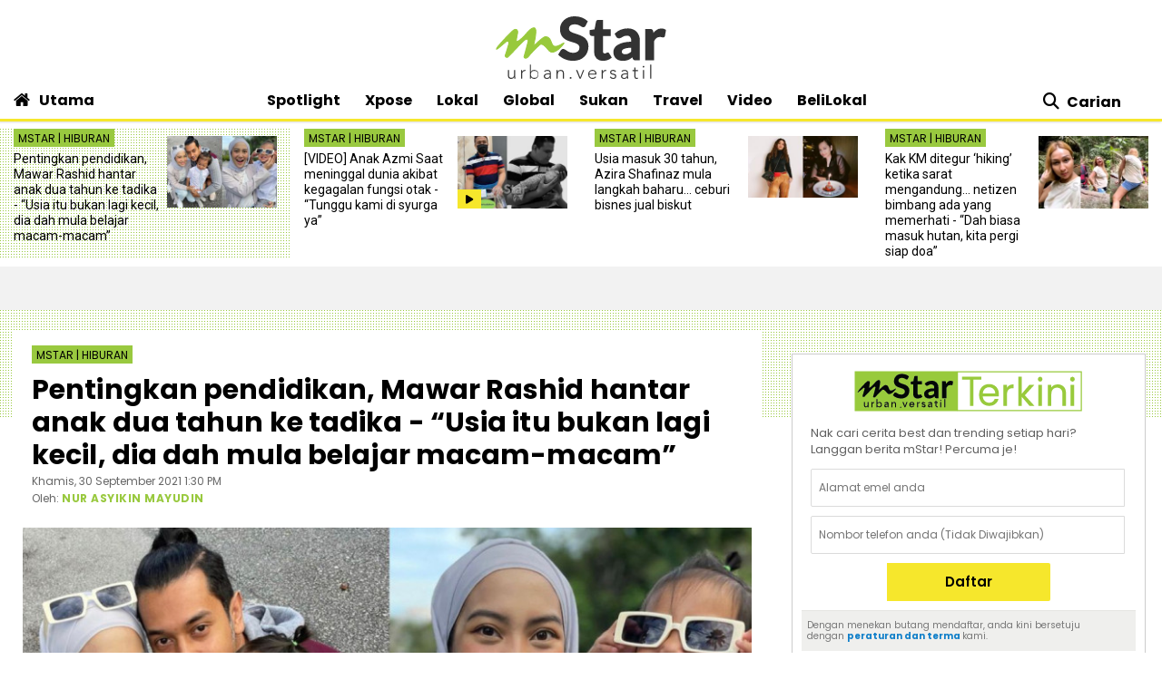

--- FILE ---
content_type: text/html; charset=UTF-8
request_url: https://www.mstar.com.my/spotlight/hiburan/2021/09/30/pentingkan-pendidikan-mawar-rashid-hantar-anak-dua-tahun-ke-tadika---usia-itu-bukan-lagi-kecil-dia-dah-mula-belajar-macam-macam
body_size: 30201
content:
<!--base.blade.php-->
<!DOCTYPE html>
<html xmlns="http://www.w3.org/1999/xhtml" lang="en">
    <head id="Head">
        <!-- Metatags -->
        <!-- article.blade.php -->
<script type="application/ld+json">{
"@context": "http://schema.org",
"@type": "NewsArticle",
"headline": "Pentingkan pendidikan, Mawar Rashid hantar anak dua tahun ke tadika - “Usia itu bukan lagi kecil, dia dah mula belajar macam-macam”",
"articleSection": "Spotlight",
"dateCreated": "2021-09-30T05:30:00Z", 
"datePublished": "2021-09-30T05:30:00Z", 
"dateModified": "2021-09-30T05:39:00Z", 
"creator": "NUR ASYIKIN MAYUDIN",
"author": {"@type":"Person","name":"NUR ASYIKIN MAYUDIN","url":"https://www.mstar.com.my/pengarang?value=NUR_ASYIKIN_MAYUDIN"},
"url": "https://www.mstar.com.my/spotlight/hiburan/2021/09/30/pentingkan-pendidikan-mawar-rashid-hantar-anak-dua-tahun-ke-tadika---usia-itu-bukan-lagi-kecil-dia-dah-mula-belajar-macam-macam",
"thumbnailUrl": "https://apicms.mstar.com.my/uploads/images/2021/09/29/1311953.jpg",
"image": "https://apicms.mstar.com.my/uploads/images/2021/09/29/1311953.jpg",
"keywords":["\/spotlight\/hiburan","Mawar Rashid","Mawar anak tadika","Mawar keselamatan tadika","Mawar SOP tadika",""]
}</script>
<meta name="article_section_name" content="Spotlight" />
<meta name="cXenseParse:pageclass" content="article"/>
<meta name="cXenseParse:articleid" content="650026" />
<meta name="cXenseParse:recs:publishtime" content="2021-09-30T13:30:00+0800"/>
<meta property="article:modified_time" content="2021-09-30T13:39:00+0800"/>
<meta property="cXenseParse:author" content="NUR ASYIKIN MAYUDIN"/>
<meta name="cXenseParse:smg-keywords" content="Mawar Rashid" />
<meta name="cXenseParse:smg-keywords" content="Mawar anak tadika" />
<meta name="cXenseParse:smg-keywords" content="Mawar keselamatan tadika" />
<meta name="cXenseParse:smg-keywords" content="Mawar SOP tadika" />
<meta name="cXenseParse:smg-keywords" content="" />
<meta name="SAS" content='{"area": "mstar.Spotlight.Hiburan", "pagetype": "StoryPage"}' />
<meta property="og:title" content="Pentingkan pendidikan, Mawar Rashid hantar anak dua tahun ke tadika - “Usia itu bukan lagi kecil, dia dah mula belajar macam-macam” - Hiburan | mStar" />
<meta name="twitter:title" content="Pentingkan pendidikan, Mawar Rashid hantar anak dua tahun ke tadika - “Usia itu bukan lagi kecil, dia dah mula belajar macam-macam” - Hiburan | mStar" />
<meta property="og:description" name="description" content="MAWAR  Rashid pastikan keselamatan di tadika sebelum menghantar anaknya." />
<meta name="twitter:description" content="MAWAR  Rashid pastikan keselamatan di tadika sebelum menghantar anaknya." />
<link rel="canonical" href="https://www.mstar.com.my/spotlight/hiburan/2021/09/30/pentingkan-pendidikan-mawar-rashid-hantar-anak-dua-tahun-ke-tadika---usia-itu-bukan-lagi-kecil-dia-dah-mula-belajar-macam-macam" />
<meta property="og:url" name="url" content="https://www.mstar.com.my/spotlight/hiburan/2021/09/30/pentingkan-pendidikan-mawar-rashid-hantar-anak-dua-tahun-ke-tadika---usia-itu-bukan-lagi-kecil-dia-dah-mula-belajar-macam-macam" />
<meta property="og:type" content="article" />
<meta property="og:image" content="https://apicms.mstar.com.my/uploads/images/2021/09/29/1311953.jpg" name="image" />
<meta property="article:published_time" content="2021-09-30T13:30:00+0800" />
<meta property="article:section" content="Spotlight" />
<meta name="twitter:image" content="https://apicms.mstar.com.my/uploads/images/2021/09/29/1311953.jpg" />
<meta name="parsely-metadata" content="{&quot;guid&quot;: &quot;650026&quot;, &quot;summary&quot;: &quot;MAWAR  Rashid pastikan keselamatan di tadika sebelum menghantar anaknya.&quot;, &quot;contain_video&quot;: false, &quot;video_url&quot;: &quot;&quot;, &quot;contain_image_gallery&quot;: false, &quot;kicker&quot;: &quot;Hiburan&quot;, &quot;kicker_url&quot;: &quot;\/spotlight\/hiburan&quot;}" />
<meta name="publishedToView" content="37721" />
<meta property="article:tag" content="Mawar Rashid"><meta property="article:tag" content="Mawar anak tadika"><meta property="article:tag" content="Mawar keselamatan tadika"><meta property="article:tag" content="Mawar SOP tadika"><meta property="article:tag" content="">

<meta name="page_type" content="Article"/>
<meta name="content_id" content="650026"/> 
<meta name="content_title" content="Pentingkan pendidikan, Mawar Rashid hantar anak dua tahun ke tadika - “Usia itu bukan lagi kecil, dia dah mula belajar macam-macam”"/>
<meta name="content_category" content="Spotlight/Hiburan"/>
<meta name="content_author" content="NUR ASYIKIN MAYUDIN" />
<meta name="content_sp" content="NA"/>
<meta name="content_byline" content="NUR ASYIKIN MAYUDIN" />
<meta name="content_agency" content="NA" />
<meta name="content_language" content="Malay"/>
<meta name="content_date" content="2021-09-30" />
<meta name="content_length" content="Medium" />
<meta name="content_tier" content="" />
<meta name="chartbeat_author" content="NUR ASYIKIN MAYUDIN" />
<meta name="content_tags" content="Mawar Rashid,Mawar anak tadika,Mawar keselamatan tadika,Mawar SOP tadika," />
<meta name="content_type" content="Article"/>

        <!-- End Metatags -->

<!-- Common -->
<title>Pentingkan pendidikan, Mawar Rashid hantar anak dua tahun ke tadika - “Usia itu bukan lagi kecil, dia dah mula belajar macam-macam” - Hiburan | mStar</title>
<meta name="csrf-token" content="">
<!-- End Common -->

<!-- CMS Header scripts -->
<!-- Start NP7 mStar Header Script -->
<meta http-equiv="Content-Type" content="text/html; charset=ISO-8859-1" />
<meta name="viewport" content="width=device-width">
<meta name="twitter:card" content="summary_large_image" />
<meta name="twitter:site" content="@mstaronline">
<meta property="fb:app_id" content="214750085387171" />
<meta property="fb:pages" content="640313212654127" />
<meta name="theme-color" content="#98C93C"/>
<meta name="apple-mobile-web-app-title" content="mStar">
<meta name="apple-mobile-web-app-capable" content="yes">
<meta name="apple-mobile-web-app-status-bar-style" content="black">
<link rel="manifest" href="/manifest.min.json" />
<link rel="icon" type="image/png" href="https://clips.mstar.com.my/themes/img/favicon32x32.png">
<link rel="shortcut icon" href="https://clips.mstar.com.my/themes/img/favicon32x32.png" type="image/x-icon" />
<link rel="apple-touch-icon" href="https://clips.mstar.com.my/themes/img/PWA/iOS/touch-icon-iphone.png">
<link rel="apple-touch-icon" sizes="152x152" href="https://clips.mstar.com.my/themes/img/PWA/iOS/touch-icon-ipad.png">
<link rel="apple-touch-icon" sizes="167x167" href="https://clips.mstar.com.my/themes/img/PWA/iOS/touch-icon-iphone-retina.png">
<link rel="apple-touch-icon" sizes="180x180" href="https://clips.mstar.com.my/themes/img/PWA/iOS/touch-icon-ipad-retina.png">
<link rel="apple-touch-startup-image" media="(device-width: 375px) and (device-height: 812px) and (-webkit-device-pixel-ratio: 3)" href="https://clips.mstar.com.my/themes/img/PWA/iOS/portrait/1125x2436.png">
<link rel="apple-touch-startup-image" media="(device-width: 375px) and (device-height: 667px) and (-webkit-device-pixel-ratio: 2)" href="https://clips.mstar.com.my/themes/img/PWA/iOS/portrait/750x1334.png">
<link rel="apple-touch-startup-image" media="(device-width: 414px) and (device-height: 736px) and (-webkit-device-pixel-ratio: 3)" href="https://clips.mstar.com.my/themes/img/PWA/iOS/portrait/1242x2208.png">
<link rel="apple-touch-startup-image" media="(device-width: 320px) and (device-height: 568px) and (-webkit-device-pixel-ratio: 2)" href="https://clips.mstar.com.my/themes/img/PWA/iOS/portrait/640x1136.png">
<link rel="apple-touch-startup-image" media="(device-width: 768px) and (device-height: 1024px) and (-webkit-device-pixel-ratio: 2)" href="https://clips.mstar.com.my/themes/img/PWA/iOS/portrait/1536x2048.png">
<link rel="apple-touch-startup-image" media="(device-width: 834px) and (device-height: 1112px) and (-webkit-device-pixel-ratio: 2)" href="https://clips.mstar.com.my/themes/img/PWA/iOS/portrait/1668x2224.png">
<link rel="apple-touch-startup-image" media="(device-width: 1024px) and (device-height: 1366px) and (-webkit-device-pixel-ratio: 2)" href="https://clips.mstar.com.my/themes/img/PWA/iOS/portrait/2048x2732.png">
<link rel="apple-touch-startup-image" media="(device-width: 375px) and (device-height: 812px) and (-webkit-device-pixel-ratio: 3) and (orientation: landscape)" href="https://clips.mstar.com.my/themes/img/PWA/iOS/landscape/2436x1125.png">
<link rel="apple-touch-startup-image" media="(device-width: 375px) and (device-height: 667px) and (-webkit-device-pixel-ratio: 2) and (orientation: landscape)" href="https://clips.mstar.com.my/themes/img/PWA/iOS/landscape/1334x750.png">
<link rel="apple-touch-startup-image" media="(device-width: 414px) and (device-height: 736px) and (-webkit-device-pixel-ratio: 3) and (orientation: landscape)" href="https://clips.mstar.com.my/themes/img/PWA/iOS/landscape/2208x1242.png">
<link rel="apple-touch-startup-image" media="(device-width: 320px) and (device-height: 568px) and (-webkit-device-pixel-ratio: 2) and (orientation: landscape)" href="https://clips.mstar.com.my/themes/img/PWA/iOS/landscape/1136x640.png">
<link rel="apple-touch-startup-image" media="(device-width: 768px) and (device-height: 1024px) and (-webkit-device-pixel-ratio: 2) and (orientation: landscape)" href="https://clips.mstar.com.my/themes/img/PWA/iOS/landscape/2048x1536.png">
<link rel="apple-touch-startup-image" media="(device-width: 834px) and (device-height: 1112px) and (-webkit-device-pixel-ratio: 2) and (orientation: landscape)" href="https://clips.mstar.com.my/themes/img/PWA/iOS/landscape/2224x1668.png">
<link rel="apple-touch-startup-image" media="(device-width: 1024px) and (device-height: 1366px) and (-webkit-device-pixel-ratio: 2) and (orientation: landscape)" href="https://clips.mstar.com.my/themes/img/PWA/iOS/landscape/2732x2048.png">
<link rel="stylesheet" href="https://fonts.googleapis.com/css?family=Poppins:400,400i,600,600i,700,700i,800,800i|Roboto:400,400i" >
<!--<link rel="preload" href="https://fonts.googleapis.com/css?family=Poppins:400,400i,600,600i,700,700i,800,800i|Roboto:400,400i&display=swap" as="style" onload="this.onload=null;this.rel='stylesheet'">-->
<noscript><link rel="stylesheet" href="https://fonts.googleapis.com/css?family=Poppins:400,400i,600,600i,700,700i,800,800i|Roboto:400,400i&display=swap"></noscript>
<link rel="stylesheet" type="text/css" href="https://clips.mstar.com.my/themes/css/bootstrap.min.css" />
<!--<link rel="preload" href="https://clips.mstar.com.my/themes/css/bootstrap.min.css" as="style" onload="this.onload=null;this.rel='stylesheet'">
<noscript><link rel="stylesheet" href="https://clips.mstar.com.my/themes/css/bootstrap.min.css"></noscript>-->
<!--<link rel="stylesheet" type="text/css" href="https://clips.mstar.com.my/themes/css/story.min.css" />-->
<link rel="stylesheet" type="text/css" href="https://clips.mstar.com.my/themes/css/mstar2022.min.css" />
<!--<link rel="stylesheet" type="text/css" href="https://clips.mstar.com.my/themes/css/jquery.resizeandcrop.css" />-->
<link rel="stylesheet" type="text/css" href="https://clips.mstar.com.my/themes/css/queries.min.css" media="only screen and (max-width: 991px)" />
<link rel="stylesheet" type="text/css" href="https://clips.mstar.com.my/themes/css/sas.min.css" />
<link rel="stylesheet" type="text/css" href="https://clips.mstar.com.my/themes/css/mStar20thAnniversary.min.css" />
<link rel="stylesheet" type="text/css" href="https://fonts.googleapis.com/css?family=Lato:400,400i&display=swap" />
<script type="text/javascript" src="https://code.jquery.com/jquery-3.7.0.min.js"></script>
<!--<script src="https://clips.mstar.com.my/themes/js/jquery.resizeandcrop.js"></script>-->
<!--<script src="https://clips.mstar.com.my/themes/js/sanitizePageTitlemStar.min.js"></script>-->
<script defer type="text/javascript" src="https://clips.mstar.com.my/themes/js/slick.min.js"></script>
<div class="sassize"></div>
<script>var viewid=Math.round(1e11*Math.random());function sasiajserver(e,t){try{var a=JSON.parse(jQuery("meta[name=SAS]").attr("content")),r=Math.round(1e11*Math.random());return"https://content.thestar.com.my/smg/jserver/viewid="+viewid+"/random="+r+"/network=SMG/site=mstar/area="+a.area+"/pagetype="+a.pagetype+"/platform="+sascalcsize()+"/size="+e+"/position="+t;}catch(e){console.log(e);}}function sascalcsize(){try{return window.getComputedStyle(document.querySelector(".sassize")).getPropertyValue("--breakpoint");}catch(e){console.log(e);}}</script>
<script async='async' src='https://www.googletagservices.com/tag/js/gpt.js'></script>
<script>var googletag = googletag || {}; googletag.cmd = googletag.cmd || [];</script>
<script>
(function (v, o, d, u, s, a, m) { v['VodusObject'] = s; v[s] = v[s] || function () { (v[s].q = v[s].q || []).push(arguments) }, v[s].l = 1 * new Date();
v['vodus']['partner_code'] = '';
v['vodus']['interval'] = '360';
v['vodus']['delay'] = '0';
v['vodus']['ctc-timer'] = '1';
v['vodus']['ctc-interval'] = '60';
v['vodus']['cc-scroll-trigger']="0"
v['vodus']['language'] = 'ms';
v['vodus']['modalClosable'] = true;
v['vodus']['minSessionCount'] = '0';
v['vodus']['ccType'] = '2';
v['vodus']['cc-scroll-trigger']='0';
v['vodus']['catfish-position']='bottom-left';
v['vodus']['banner-mode']='1';
v['vodus']['interval-banner-mode']='0';
v['vodus']['dailyAllowance'] = '1';
v['vodus']['noDemo'] = '1';
v['vodus']['demographic-cc-type'] = '2';
v['vodus']['demographic-ctc-timer'] = '0';
v['vodus']['demographic-interval'] = '720';
v['vodus']['dmp-url'] = ""; 
v['vodus']['dmp-type'] = "";
v['vodus']['dmp-code'] = "";
v['vodus']['dmp-target'] = "";
a = o.createElement(d), m = o.getElementsByTagName(d)[0]; a.defer = 1; a.src = u; m.parentNode.insertBefore(a, m) })(window, document, 'script', 'https://api.vodus.com/cc/scripts/vodus.js?v=' + 1 * new Date(),'vodus');
vodus('init', 'yourFunctionToCall');
</script>
<script>
function yourFunctionToCall(){
//vodus.setPartnerData('Set Lotame ID here');
//vodus.setPixelData('Set your pixel data here');
vodus.getQuestion(
function (error, result) {
if (error) {return;}
});}
function showResult(message){alert(message);}
</script>
<!-- Start of Survicate (www.survicate.com) code
<script>
  (function (w) {
    var s = document.createElement('script');
    s.src = '//survey.survicate.com/workspaces/40636b6a623c41a574580c19efa630b6/web_surveys.js';
    s.async = true;
    var e = document.getElementsByTagName('script')[0];
    e.parentNode.insertBefore(s, e);
  })(window);
</script> -->
<!-- End of Survicate code -->
<!--MASTHEAD DECO -->
<style>@media (max-width:991px){.decoBG{background:none!important}.decoBG-dark{background:none!important}}
.suria-float{display:none !important;}
</style>
<!--AnyMind header bidding 17 Jul 2024-->
<script type="application/javascript" src="//anymind360.com/js/9565/ats.js"></script>
<script>
$(document).ready(function(){
var currentDateTime = new Date();
var startDeco = new Date("December 18, 2025 00:00:00");
var endDeco = new Date("December 31, 2025 23:59:59");
if (currentDateTime.getTime() > startDeco.getTime() && currentDateTime.getTime() < endDeco.getTime()) {
if (jQuery('.decoBG').length != 0){jQuery('.decoBG').css({ 'background-image':'url("https://clips.mstar.com.my/themes/img/Masthead/2025/mstar_christmas.png")', 'background-repeat':'no-repeat', 'background-position':'center 0px'} );}
if (jQuery('.decoBG-dark').length != 0){jQuery('.decoBG-dark').css({'background-image':'url("https://clips.mstar.com.my/themes/img/Masthead/2025/mstar_christmas.png")', 'background-repeat':'no-repeat', 'background-position':'center 0px'});}
}});
</script>
<!-- Google Tag Manager -->
<script>(function(w,d,s,l,i){w[l]=w[l]||[];w[l].push({"gtm.start":
new Date().getTime(),event:"gtm.js"});var f=d.getElementsByTagName(s)[0],
j=d.createElement(s),dl=l!="dataLayer"?"&l="+l:"";j.async=true;j.src=
"https://www.googletagmanager.com/gtm.js?id="+i+dl;f.parentNode.insertBefore(j,f);
})(window,document,"script","dataLayer","GTM-NZWK8M");</script>
<!-- End Google Tag Manager -->

<!-- CDP Web Insight script -->
<script type = "text/javascript">
   var _portalId = "564891087";
   var _propId = "565037172";
   var _ATM_TRACKING_ASSOCIATE_UTM = 0;
   var _CDP_GA_ACCOUNT_TRACKING_ID = "UA-828580-1"; // Your GA4 Account ID
   var _cdp365Analytics = {
      default_event: 0,
      first_party_domain: ".mstar.com.my",
      dims: {
         users: {
            origin_source: "mStar"
         }
      }
   };

(function() {
    var w = window;
    if (w.web_event) return;
    var a = window.web_event = function() {
        a.queue.push(arguments);
    }
    a.propId = _propId;
    a.track = a;
    a.queue = [];
    var e = document.createElement("script");
    e.type = "text/javascript", e.async = !0, e.src = "//st-a.cdp.asia/insight.js";
    var t = document.getElementsByTagName("script")[0];
    t.parentNode.insertBefore(e, t)
})(); </script>
<!-- End of CDP Web Insight script -->

<!-- Chartbeat script -->
<script>
  var chbtauthors = jQuery('meta[name=chartbeat_author]').attr("content");
  var chbtcontentcategory = jQuery('meta[name=content_category]').attr("content");
  var chbtpagecategory = jQuery('meta[name=page_category]').attr("content");
  var chbtpagetype = jQuery('meta[name=page_type]').attr("content");
  var chbaltcats;
  var chbtsections = '';
  if (typeof chbtpagetype !== "undefined") {
    if (chbtpagetype === "Article" || chbtpagetype === "Category" || chbtpagetype === "Subcategory") {
      if (typeof chbtauthors === "undefined") {
          chbtauthors = '';
      }

      if (chbtpagetype === "Category" || chbtpagetype === "Subcategory") {
        if (typeof chbtpagecategory !== "undefined") {
          if (chbtpagecategory === 'NA') {
            //chbtpagecategory = '';
            chbtsections = '';
          }
          chbtpagecategory = chbtpagecategory.replace(/Bintang-global/gi, "Bintang Global");
          chbtpagecategory = chbtpagecategory.replace(/Addin/gi, "Ad-din");
          chbtpagecategory = chbtpagecategory.replace(/Isuke/gi, "I-suke");
          chbtpagecategory = chbtpagecategory.replace(/Personaliti-sukan/gi, "Personaliti Sukan");
          chbtpagecategory = chbtpagecategory.replace(/Esport/gi, "eSport");
          chbtpagecategory = chbtpagecategory.replace(/Game-over/gi, "Game Over");
          chbtpagecategory = chbtpagecategory.replace(/Kenot-brain/gi, "Kenot Brain");
          chbtpagecategory = chbtpagecategory.replace(/Perut-lapar/gi, "Perut Lapar");
          chbtpagecategory = chbtpagecategory.replace(/What-the/gi, "What The!");
          chbtpagecategory = chbtpagecategory.replace("/", ",");
          chbtsections = chbtpagecategory;
        } else {
          //chbtpagecategory = '';
          chbtsections = '';
        }
      } else if (chbtpagetype === "Article") {
        if (typeof chbtcontentcategory !== "undefined") {
            chbtcontentcategory = chbtcontentcategory.replace(/Bintang-global/gi, "Bintang Global");
            chbtcontentcategory = chbtcontentcategory.replace(/Addin/gi, "Ad-din");
            chbtcontentcategory = chbtcontentcategory.replace(/Isuke/gi, "I-suke");
            chbtcontentcategory = chbtcontentcategory.replace(/Esport/gi, "eSport");
            chbtcontentcategory = chbtcontentcategory.replace(/Personaliti-sukan/gi, "Personaliti Sukan");
            chbtcontentcategory = chbtcontentcategory.replace(/Game-over/gi, "Game Over");
            chbtcontentcategory = chbtcontentcategory.replace(/Kenot-brain/gi, "Kenot Brain");
            chbtcontentcategory = chbtcontentcategory.replace(/Perut-lapar/gi, "Perut Lapar");
            chbtcontentcategory = chbtcontentcategory.replace(/What-the/gi, "What The!");
            chbtcontentcategory = chbtcontentcategory.replace("/", ",");
            chbtsections = chbtcontentcategory;
        } else {
            //chbtcontentcategory = '';
            chbtsections = '';
        }
      } else {
        chbtauthors = '';
        chbtsections = '';
      }
    } else {
      chbtauthors = '';
      chbtsections = '';
    }
  } else {
      chbtauthors = '';
      chbtsections = '';
  }

  (function() {
    /** CONFIGURATION START **/
    var _sf_async_config = window._sf_async_config = (window._sf_async_config || {});
    _sf_async_config.uid = 66903;
    _sf_async_config.domain = 'mstar.com.my';
    _sf_async_config.useCanonical = true;
    _sf_async_config.useCanonicalDomain = true;
    _sf_async_config.flickerControl = false;
    _sf_async_config.sections = chbtsections;
    _sf_async_config.authors = chbtauthors;
    _sf_async_config.articleBlockSelector = 'div.ep-wrap,div.wrap-PE,div.fs-wrap,li.no-gutters,div.jelajah-block,div.lagi-artikel';
    /** CONFIGURATION END **/
    function loadChartbeat() {
        var e = document.createElement('script');
        var n = document.getElementsByTagName('script')[0];
        e.type = 'text/javascript';
        e.async = true;
        e.src = '//static.chartbeat.com/js/chartbeat.js';
        n.parentNode.insertBefore(e, n);
    }
    loadChartbeat();
  })();
</script>
<script async src="//static.chartbeat.com/js/chartbeat_mab.js"></script>
<!-- End of Chartbeat script -->

<!-- End Header Script -->
<!-- End CMS Header scripts -->
<!-- Page Header scripts -->
<link rel="stylesheet" type="text/css" href="https://clips.mstar.com.my/themes/css/story-2025.min.css" />
<script src='https://clips.mstar.com.my/themes/js/storyinlinead.min.js'></script>
<script defer src='https://clips.mstar.com.my/themes/js/mobileInlineRect.min.js'></script>
<script>
var sectionName = $('meta[name=article_section_name]').attr("content");
document.write('<scr');
document.write('ipt src="https://clips.mstar.com.my/themes/js/gpt/' + sectionName.toLowerCase() + 'story.js">');
document.write("</scr");
document.write("ipt>");
</script>
<!--<script type="text/javascript" src="//s7.addthis.com/js/300/addthis_widget.js#pubid=ra-5dfae5f9c664007e" defer></script>-->
<script type='text/javascript' src='https://platform-api.sharethis.com/js/sharethis.js#property=653f0dc06bfce300199ee03d&product=sop' async='async'></script>
<script src="https://cdn.thestar.com.my/Themes/js/lazysizes.min.js"></script>
<script type="text/javascript">
$(document).ready(function(){
$('#right-sidebar').parent().attr('class', 'col-12 col-lg-4');
});
</script>
<link href='https://clips.mstar.com.my/themes/css/print2020.min.css' rel='stylesheet' type='text/css' />
<link href='https://clips.mstar.com.my/themes/css/surveybox.min.css' rel='stylesheet' type='text/css' />
<script src='https://clips.mstar.com.my/themes/js/surveybox.min.js'></script>
<style>
.sharethis-inline-share-buttons{padding: 10px 0;}
.st-btn{padding: 0 8px !important;}
.st-btn{display: inline-block !important;}
#st-1{text-align:left !important;}
</style>
<!-- End Page Header scripts -->

<script>
    window.Laravel = {"csrfToken":null}</script> 



<style type="text/css" data-fbcssmodules="css:fb.css.basecss:fb.css.dialog css:fb.css.iframewidget css:fb.css.customer_chat_plugin_iframe">
.fb_hidden{position:absolute;top:-10000px;z-index:10001}.fb_reposition{overflow:hidden;position:relative}.fb_invisible{display:none}.fb_reset{background:none;border:0;border-spacing:0;color:#000;cursor:auto;direction:ltr;font-family:"lucida grande", tahoma, verdana, arial, sans-serif;font-size:11px;font-style:normal;font-variant:normal;font-weight:normal;letter-spacing:normal;line-height:1;margin:0;overflow:visible;padding:0;text-align:left;text-decoration:none;text-indent:0;text-shadow:none;text-transform:none;visibility:visible;white-space:normal;word-spacing:normal}.fb_reset>div{overflow:hidden}@keyframes  fb_transform{from{opacity:0;transform:scale(.95)}to{opacity:1;transform:scale(1)}}.fb_animate{animation:fb_transform .3s forwards}
.fb_dialog{background:rgba(82, 82, 82, .7);position:absolute;top:-10000px;z-index:10001}.fb_dialog_advanced{border-radius:8px;padding:10px}.fb_dialog_content{background:#fff;color:#373737}.fb_dialog_close_icon{background:url(https://static.xx.fbcdn.net/rsrc.php/v3/yq/r/IE9JII6Z1Ys.png) no-repeat scroll 0 0 transparent;cursor:pointer;display:block;height:15px;position:absolute;right:18px;top:17px;width:15px}.fb_dialog_mobile .fb_dialog_close_icon{left:5px;right:auto;top:5px}.fb_dialog_padding{background-color:transparent;position:absolute;width:1px;z-index:-1}.fb_dialog_close_icon:hover{background:url(https://static.xx.fbcdn.net/rsrc.php/v3/yq/r/IE9JII6Z1Ys.png) no-repeat scroll 0 -15px transparent}.fb_dialog_close_icon:active{background:url(https://static.xx.fbcdn.net/rsrc.php/v3/yq/r/IE9JII6Z1Ys.png) no-repeat scroll 0 -30px transparent}.fb_dialog_iframe{line-height:0}.fb_dialog_content .dialog_title{background:#6d84b4;border:1px solid #365899;color:#fff;font-size:14px;font-weight:bold;margin:0}.fb_dialog_content .dialog_title>span{background:url(https://static.xx.fbcdn.net/rsrc.php/v3/yd/r/Cou7n-nqK52.gif) no-repeat 5px 50%;float:left;padding:5px 0 7px 26px}body.fb_hidden{height:100%;left:0;margin:0;overflow:visible;position:absolute;top:-10000px;transform:none;width:100%}.fb_dialog.fb_dialog_mobile.loading{background:url(https://static.xx.fbcdn.net/rsrc.php/v3/ya/r/3rhSv5V8j3o.gif) white no-repeat 50% 50%;min-height:100%;min-width:100%;overflow:hidden;position:absolute;top:0;z-index:10001}.fb_dialog.fb_dialog_mobile.loading.centered{background:none;height:auto;min-height:initial;min-width:initial;width:auto}.fb_dialog.fb_dialog_mobile.loading.centered #fb_dialog_loader_spinner{width:100%}.fb_dialog.fb_dialog_mobile.loading.centered .fb_dialog_content{background:none}.loading.centered #fb_dialog_loader_close{clear:both;color:#fff;display:block;font-size:18px;padding-top:20px}#fb-root #fb_dialog_ipad_overlay{background:rgba(0, 0, 0, .4);bottom:0;left:0;min-height:100%;position:absolute;right:0;top:0;width:100%;z-index:10000}#fb-root #fb_dialog_ipad_overlay.hidden{display:none}.fb_dialog.fb_dialog_mobile.loading iframe{visibility:hidden}.fb_dialog_mobile .fb_dialog_iframe{position:sticky;top:0}.fb_dialog_content .dialog_header{background:linear-gradient(from(#738aba), to(#2c4987));border-bottom:1px solid;border-color:#043b87;box-shadow:white 0 1px 1px -1px inset;color:#fff;font:bold 14px Helvetica, sans-serif;text-overflow:ellipsis;text-shadow:rgba(0, 30, 84, .296875) 0 -1px 0;vertical-align:middle;white-space:nowrap}.fb_dialog_content .dialog_header table{height:43px;width:100%}.fb_dialog_content .dialog_header td.header_left{font-size:12px;padding-left:5px;vertical-align:middle;width:60px}.fb_dialog_content .dialog_header td.header_right{font-size:12px;padding-right:5px;vertical-align:middle;width:60px}.fb_dialog_content .touchable_button{background:linear-gradient(from(#4267B2), to(#2a4887));background-clip:padding-box;border:1px solid #29487d;border-radius:3px;display:inline-block;line-height:18px;margin-top:3px;max-width:85px;padding:4px 12px;position:relative}.fb_dialog_content .dialog_header .touchable_button input{background:none;border:none;color:#fff;font:bold 12px Helvetica, sans-serif;margin:2px -12px;padding:2px 6px 3px 6px;text-shadow:rgba(0, 30, 84, .296875) 0 -1px 0}.fb_dialog_content .dialog_header .header_center{color:#fff;font-size:16px;font-weight:bold;line-height:18px;text-align:center;vertical-align:middle}.fb_dialog_content .dialog_content{background:url(https://static.xx.fbcdn.net/rsrc.php/v3/y9/r/jKEcVPZFk-2.gif) no-repeat 50% 50%;border:1px solid #4a4a4a;border-bottom:0;border-top:0;height:150px}.fb_dialog_content .dialog_footer{background:#f5f6f7;border:1px solid #4a4a4a;border-top-color:#ccc;height:40px}#fb_dialog_loader_close{float:left}.fb_dialog.fb_dialog_mobile .fb_dialog_close_button{text-shadow:rgba(0, 30, 84, .296875) 0 -1px 0}.fb_dialog.fb_dialog_mobile .fb_dialog_close_icon{visibility:hidden}#fb_dialog_loader_spinner{animation:rotateSpinner 1.2s linear infinite;background-color:transparent;background-image:url(https://static.xx.fbcdn.net/rsrc.php/v3/yD/r/t-wz8gw1xG1.png);background-position:50% 50%;background-repeat:no-repeat;height:24px;width:24px}@keyframes  rotateSpinner{0%{transform:rotate(0deg)}100%{transform:rotate(360deg)}}
.fb_iframe_widget{display:inline-block;position:relative}.fb_iframe_widget span{display:inline-block;position:relative;text-align:justify}.fb_iframe_widget iframe{position:absolute}.fb_iframe_widget_fluid_desktop,.fb_iframe_widget_fluid_desktop span,.fb_iframe_widget_fluid_desktop iframe{max-width:100%}.fb_iframe_widget_fluid_desktop iframe{min-width:220px;position:relative}.fb_iframe_widget_lift{z-index:1}.fb_iframe_widget_fluid{display:inline}.fb_iframe_widget_fluid span{width:100%}
.fb_mpn_mobile_landing_page_slide_in{animation-duration:200ms;animation-name:fb_mpn_landing_page_slide_in;transition-timing-function:ease-in}.fb_mpn_mobile_landing_page_slide_out{animation-duration:200ms;animation-name:fb_mpn_landing_page_slide_out;transition-timing-function:ease-in}.fb_mpn_mobile_bounce_in{animation-duration:300ms;animation-name:fb_mpn_bounce_in;transition-timing-function:ease-in}.fb_mpn_mobile_bounce_out{animation-duration:300ms;animation-name:fb_mpn_bounce_out;transition-timing-function:ease-in}.fb_customer_chat_bounce_in_v2{animation-duration:300ms;animation-name:fb_bounce_in_v2;transition-timing-function:ease-in}.fb_customer_chat_bounce_in_from_left{animation-duration:300ms;animation-name:fb_bounce_in_from_left;transition-timing-function:ease-in}.fb_customer_chat_bounce_out_v2{animation-duration:300ms;animation-name:fb_bounce_out_v2;transition-timing-function:ease-in}.fb_customer_chat_bounce_out_from_left{animation-duration:300ms;animation-name:fb_bounce_out_from_left;transition-timing-function:ease-in}.fb_customer_chat_bounce_in_v2_mobile_chat_started{animation-duration:300ms;animation-name:fb_bounce_in_v2_mobile_chat_started;transition-timing-function:ease-in}.fb_customer_chat_bounce_out_v2_mobile_chat_started{animation-duration:300ms;animation-name:fb_bounce_out_v2_mobile_chat_started;transition-timing-function:ease-in}.fb_customer_chat_bubble_pop_in{animation-duration:250ms;animation-name:fb_customer_chat_bubble_bounce_in_animation}.fb_customer_chat_bubble_animated_no_badge{box-shadow:0 3px 12px rgba(0, 0, 0, .15);transition:box-shadow 150ms linear}.fb_customer_chat_bubble_animated_no_badge:hover{box-shadow:0 5px 24px rgba(0, 0, 0, .3)}.fb_customer_chat_bubble_animated_with_badge{box-shadow:-5px 4px 14px rgba(0, 0, 0, .15);transition:box-shadow 150ms linear}.fb_customer_chat_bubble_animated_with_badge:hover{box-shadow:-5px 8px 24px rgba(0, 0, 0, .2)}.fb_invisible_flow{display:inherit;height:0;overflow-x:hidden;width:0}.fb_mobile_overlay_active{background-color:#fff;height:100%;overflow:hidden;position:fixed;visibility:hidden;width:100%}.fb_new_ui_mobile_overlay_active{overflow:hidden}@keyframes  fb_mpn_landing_page_slide_in{0%{border-radius:50%;margin:0 24px;width:60px}40%{border-radius:18px}100%{margin:0 12px;width:100% - 24px}}@keyframes  fb_mpn_landing_page_slide_out{0%{margin:0 12px;transform:scale(1);width:100% - 24px}60%{border-radius:18px}100%{border-radius:50%;margin:0 24px;transform:scale(1.2);width:60px}}@keyframes  fb_mpn_bounce_in{0%{opacity:.5;top:100%}100%{opacity:1;top:0}}@keyframes  fb_mpn_bounce_out{0%{opacity:1;top:0}100%{opacity:.5;top:100%}}@keyframes  fb_bounce_in_v2{0%{opacity:0;transform:scale(0, 0);transform-origin:bottom right}50%{transform:scale(1.03, 1.03);transform-origin:bottom right}100%{opacity:1;transform:scale(1, 1);transform-origin:bottom right}}@keyframes  fb_bounce_in_from_left{0%{opacity:0;transform:scale(0, 0);transform-origin:bottom left}50%{transform:scale(1.03, 1.03);transform-origin:bottom left}100%{opacity:1;transform:scale(1, 1);transform-origin:bottom left}}@keyframes  fb_bounce_in_v2_mobile_chat_started{0%{opacity:0;top:20px}100%{opacity:1;top:0}}@keyframes  fb_bounce_out_v2{0%{opacity:1;transform:scale(1, 1);transform-origin:bottom right}100%{opacity:0;transform:scale(0, 0);transform-origin:bottom right}}@keyframes  fb_bounce_out_from_left{0%{opacity:1;transform:scale(1, 1);transform-origin:bottom left}100%{opacity:0;transform:scale(0, 0);transform-origin:bottom left}}@keyframes  fb_bounce_out_v2_mobile_chat_started{0%{opacity:1;top:0}100%{opacity:0;top:20px}}@keyframes  fb_customer_chat_bubble_bounce_in_animation{0%{bottom:6pt;opacity:0;transform:scale(0, 0);transform-origin:center}70%{bottom:18pt;opacity:1;transform:scale(1.2, 1.2)}100%{transform:scale(1, 1)}}
</style>
    </head>
    <body>
      <!-- Google Tag Manager (noscript) -->
<noscript><iframe src="https://www.googletagmanager.com/ns.html?id=GTM-NZWK8M"
height="0" width="0" style="display:none;visibility:hidden"></iframe></noscript>
<!-- End Google Tag Manager (noscript) -->

        <div class="suria-float">
          <button class="close-button"><i class="fa fa-times" aria-hidden="true"></i></button>
          <a href="https://dengar.suria.my/" target="_blank" data-list-type="Suria Widget" data-content-type="Outbound Referral" data-content-tite="Dengarkan Suria" data-content-id="https://dengar.suria.my"><img class="img-LA lazyload" src="https://clips.mstar.com.my/themes/img/1.jpg" data-src="https://clips.mstar.com.my/themes/img/SURIA-PLAYER-ICON.png" alt="suria"></a>
        </div>
        <script>
          function SetCookieForAlertBox(CookieName, CookieValue, hours) {
            if (hours) {
                var date = new Date();
                date.setTime(date.getTime() + (hours * 60 * 60 * 1000));
                var expires = "; expires=" + date.toGMTString();
            } else {
                var expires = "";
            }
            var baseDomain ="; domain=.mstar.com.my";
            // document.cookie = CookieName + "=" + CookieValue + expires + ";path=/"; //Uncomment this line for localhost testing only
            document.cookie = CookieName + "=" + CookieValue + expires + baseDomain +";path=/"; //This line is for uat/prod only
        }
        function GetCookieForAlertBox(CookieName) {
          var theCookieName = CookieName + "=";
          var ca = document.cookie.split(';');
          for (var i = 0; i < ca.length; i++) {
              var c = ca[i];
              while (c.charAt(0) == ' ') c = c.substring(1);
              if (c.indexOf(theCookieName) == 0) return c.substring(theCookieName.length, c.length);
          }
          return "";
        }
        var GotCookieDataAlertBox = GetCookieForAlertBox("hideSuriaIcon");
        if (GotCookieDataAlertBox == "YES") {
          $('.suria-float').css('display','none');
        }else{
          $('.suria-float').css('display','block');
        }
        $('.close-button').on('click', function () {
          $('.suria-float').css("display", "none");
           SetCookieForAlertBox('hideSuriaIcon', 'YES', 24);
        });
        </script>
        <a name="top"></a>
        <div id="thestar-global-bar"></div>

        <!-- Content -->
<!-- header-menu -->
<div class="container-fluid header">
    <div class="row justify-content-md-center d-none d-lg-block text-center pt-3 mb-1 decoBG"><a href="/"><svg class="branding" width="190" height="73" role="img" aria-label="mStar - Urban.Versatil"><image xlink:href="https://clips.mstar.com.my/themes/img/mstar-logo.svg" src="https://clips.mstar.com.my/themes/img/logo.png" width="190" height="73" border="0"></image></svg></a></div>
    <nav id="navbar-main" data-spy="affix" data-offset-top="150" class="d-none d-lg-block"><div class="container poppins">
        <div class="row mt-1 mb-2 boldFont hos-content ss-menu-mobile">
            <div class="col-2 col-lg-2 col-md-2 align-self-center">
                <a data-list-type="Header" data-content-type="Navigation" data-content-title="Utama" class="home-click" href="/"><i class="iconthis icon-home"></i>Utama</a>
            </div>
            <div class="col-8 col-lg-8 col-md-8 align-self-center text-center main-nav">
                <ul class="navi">
                    <li><a data-list-type="Header" data-content-type="Navigation" data-content-title="Spotlight" href="/spotlight">Spotlight</a></li>
                    <li><a data-list-type="Header" data-content-type="Navigation" data-content-title="Xpose" href="/xpose">Xpose</a></li>
                    <li><a data-list-type="Header" data-content-type="Navigation" data-content-title="Lokal" href="/lokal">Lokal</a></li>
                    <li><a data-list-type="Header" data-content-type="Navigation" data-content-title="Global" href="/global">Global</a></li>
                    <li><a data-list-type="Header" data-content-type="Navigation" data-content-title="Sukan" href="/sukan">Sukan</a></li>
                    <li><a data-list-type="Header" data-content-type="Navigation" data-content-title="Travel" href="/travel">Travel</a></li>
                    <li><a data-list-type="Header" data-content-type="Navigation" data-content-title="Video" href="/video">Video</a></li>
                    <li><a data-list-type="Header" data-content-type="Outbound Referral" data-content-title="BeliLokal" href="https://belilokal.thestar.com.my" target="_blank">BeliLokal</a></li>
                </ul>
            </div>
            <div class="col-2 col-lg-2 col-md-2 mt-1 text-right">
                <label for="queryly_toggle">
                    <a data-list-type="Header" data-content-type="Navigation" data-content-title="Carian"><i class="fa fa-search"></i>Carian</a>
                </label>
            </div>
        </div>
                <div id="mnavigation_0_pnlRowArticle" class="row mb-2 boldFont hos-content ss-more-mobile" style="display:none;">
        <div class="col-lg-9 col-md-8 story-header"><a href="/"><img class="m-logo" src="https://clips.mstar.com.my/themes/img/mIcon-small.svg" width="50"></a><p class="story-headline fxs boldFont">Pentingkan pendidikan, Mawar Rashid hantar anak dua tahun ke tadika - “Usia itu bukan lagi kecil, dia dah mula belajar macam-macam”</p></div>
        <div class="col-lg-3 col-md-4 align-self-end text-right"><ul class="affix-navi"><li><a href="#openModal2" class="affix-link"><i class="fa fa-share"></i><br>Share</a><div id="openModal2" class="modalDialog"><div><a href="#close" title="Close" class="close">X</a><div id="sharethis-desktop"></div></div></div></li><li><label for="queryly_toggle"><a data-list-type="Header" data-content-type="Navigation" data-content-title="Carian"><i class="fa fa-search"></i><br>Carian</a></label></li><li><a href="#openModal4" class="affix-link"><i class="fa fa-bars"></i><br>Menu</a><div id="openModal4" class="modalDialog"><div><a href="#close" title="Close" class="close">X</a><ul class="overlay-links poppins boldFont"><li><a href="/" data-list-type="Header" data-content-type="Navigation" data-content-title="Utama">Utama</a></li><li><a href="/spotlight/" data-list-type="Header" data-content-type="Navigation" data-content-title="Spotlight">Spotlight</a></li><li><a href="/xpose/" data-list-type="Header" data-content-type="Navigation" data-content-title="Xpose">Xpose</a></li><li><a href="/lokal/" data-list-type="Header" data-content-type="Navigation" data-content-title="Lokal">Lokal</a></li><li><a href="/global/" data-list-type="Header" data-content-type="Navigation" data-content-title="Global">Global</a></li><li><a href="/sukan/" data-list-type="Header" data-content-type="Navigation" data-content-title="Sukan">Sukan</a></li><li><a href="/travel/" data-list-type="Header" data-content-type="Navigation" data-content-title="Travel">Travel</a></li><li><a href="/video" data-list-type="Header" data-content-type="Navigation" data-content-title="Video">Video</a></li></ul></div></div></li></ul></div>
        </div>
            </div></nav>
    <nav id="navi-res" data-spy="affix" data-offset-top="200" class="d-block d-lg-none"><div class="container">
        <div class="row py-2">
            <div class="hos-content ss-menu-mobile">
                <div class="col-6 col-lg-6 col-md-6 branding left">
                    <a href="/" data-list-type="Header" data-content-type="Navigation" data-content-title="Utama"><svg class="branding" width="120" height="46" role="img" aria-label="mStar - Urban.Versatil"><image xlink:href="https://clips.mstar.com.my/themes/img/mstar-logo-res.svg" src="https://clips.mstar.com.my/themes/img/logo-res.png" width="120" height="46" border="0"></image></svg></a>
                </div>
                <div class="col-6 col-lg-6 col-md-6 current-page right"><p class="fs">Urban. Versatil.</p></div>
            </div>
                                    <div class="hos-content ss-more-mobile" style="display:none;">
                <div class="col-10 col-lg-10 col-md-10 branding left"><a href="/" data-list-type="Header" data-content-type="Navigation" data-content-title="Utama"><img class="m-logo" src="https://clips.mstar.com.my/themes/img/mIcon-small.svg" width="50" /></a><p class="story-headline fxs boldFont poppins story-header">Pentingkan pendidikan, Mawar Rashid hantar anak dua tahun ke tadika - “Usia itu bukan lagi kecil, dia dah mula belajar macam-macam”</p></div><div class="col-2 col-lg-2 col-md-2 share-story right"><a href="#openModal5" class="affix-link"><i class="fa fa-share"></i><p>Share</p></a><div id="openModal5" class="modalDialog"><div><a href="#close" title="Close" class="close">X</a><div id="sharethis-mobile"></div></div></div></div>
            </div>
                    </div>
    </nav>
</div>
<nav class="bottom-navi tablet-show">
    <ul>
        <li class="nav-bt">
            <a href="/" data-list-type="Header" data-content-type="Navigation" data-content-title="Utama"><i class="fa fa-home for-nav"></i>Utama</a>
        </li>
        <li class="nav-bt">
            <a href="#openModalA" class="modal-link menu toggle-menu" id="navBtMenu"><i class="fa fa-bars for-nav"></i>Menu</a>
            <div id="openModalA" class="modalDialog" style="display: none;">
                <div>
                    <a href="#close" title="Close" class="close toggle-menu">X</a>
                    <ul class="subMenu poppins fxs boldFont">
                        <li><a data-list-type="Header" data-content-type="Navigation" data-content-title="Spotlight" href="/spotlight">Spotlight</a></li>
                        <li><a data-list-type="Header" data-content-type="Navigation" data-content-title="Xpose" href="/xpose">Xpose</a></li>
                        <li><a data-list-type="Header" data-content-type="Navigation" data-content-title="Lokal" href="/lokal">Lokal</a></li>
                        <li><a data-list-type="Header" data-content-type="Navigation" data-content-title="Global" href="/global">Global</a></li>
                        <li><a data-list-type="Header" data-content-type="Navigation" data-content-title="Sukan" href="/sukan">Sukan</a></li>
                        <li><a data-list-type="Header" data-content-type="Navigation" data-content-title="Travel" href="/travel">Travel</a></li>
                        <li><a data-list-type="Header" data-content-type="Outbound Referral" data-content-title="BeliLokal" href="https://belilokal.thestar.com.my" target="_blank">BeliLokal</a></li>
                    </ul>
                </div>
            </div>
        </li>
        <li class="nav-bt">
            <a href="#openModalB" class="modal-link video toggle-video" id="navBtVid"><i class="fa fa-play-circle for-nav"></i>Video</a>
            <div id="openModalB" class="modalDialog" style="display: none;">
                <div>
                    <a href="#close" title="Close" class="close toggle-video">X</a>
                    <ul class="subMenu poppins fxs boldFont">
                        <li><a data-list-type="Header" data-content-type="Navigation" data-content-title="Semua" href="/video">Semua</a></li>
                        <li><a data-list-type="Header" data-content-type="Navigation" data-content-title="Hiburan" href="/video/hiburan">Hiburan</a></li>
                        <li><a data-list-type="Header" data-content-type="Navigation" data-content-title="Berita" href="/video/berita">Berita</a></li>
                        <li><a data-list-type="Header" data-content-type="Navigation" data-content-title="Variasi" href="/video/variasi">Variasi</a></li>
                        <li class="fw400 mt-3s">Program</li>
                        <li><a data-list-type="Header" data-content-type="Navigation" data-content-title="#Akustar" href="/video/akustar">#Akustar</a></li>
                        <li><a data-list-type="Header" data-content-type="Navigation" data-content-title="#Bizibody" href="/video/bizibody">#Bizibody</a></li>
                        <li><a data-list-type="Header" data-content-type="Navigation" data-content-title="Ceritera" href="/video/ceritera">Ceritera</a></li>
                        <li><a data-list-type="Header" data-content-type="Navigation" data-content-title="Game Over" href="/video/game-over">Game Over</a></li>
                        <li><a data-list-type="Header" data-content-type="Navigation" data-content-title="Kenot Brain" href="/video/kenot-brain">Kenot Brain</a></li>
                        <li><a data-list-type="Header" data-content-type="Navigation" data-content-title="KorsetXPipe" href="/video/korsetxpipe">KorsetXPipe</a></li>
                        <li><a data-list-type="Header" data-content-type="Navigation" data-content-title="Perut Lapar" href="/video/perut-lapar">Perut Lapar</a></li>
                        <li><a data-list-type="Header" data-content-type="Navigation" data-content-title="What The!" href="/video/what-the">What The!</a></li>
                    </ul>
                </div>
            </div>
        </li>
        <li class="nav-bt">
            <label for="queryly_toggle">
                <a><i class="fa fa-search for-nav"></i>Carian</a>
            </label>
        </li>
    </ul>
</nav>
<!-- END header-menu -->

<input type="hidden" name="hfldUrl1" id="hfldUrl1" value="[base64]/7lR/L5UDd0Xrb10o2V25I4ug+Fd6V70z+okpAQNNCupbHGDFPz/i4ao4PV0uFqgHI6PzTAO1QGxIN4vkjcdqg+b/4mgTiNJ76+zUCqBtaeyiCVint6jNeuyY4dh+SGy+ElY5Zv7Ph7rYy8+PvY257yCwyjxzn7tRwfelPFGoKzADh8VaLCUcOKws3A/oD31kt3g=" />

<div id="main-wrapper">
    <!-- ****************************** BOOTSTRAP WIDGETS ********************************* -->
    
    <!-- story-navigation-bar.blade.php -->
<div class="container-fluid storyslider">
    <div class="container">
        <div class="row">
            <ul class="storyslider-wrap mt-2 mb-2">
                <li class="row no-gutters ss-content col-md-3 left active">
                    <div class="col-7 pr-2 align-self-start">
                        <label class="kicker">
                            <a href="/spotlight/hiburan">mStar | Hiburan</a> 
                        </label>
                        <p class="fxs">
                            <a href="/spotlight/hiburan/2021/09/30/pentingkan-pendidikan-mawar-rashid-hantar-anak-dua-tahun-ke-tadika---usia-itu-bukan-lagi-kecil-dia-dah-mula-belajar-macam-macam">Pentingkan pendidikan, Mawar Rashid hantar anak dua tahun ke tadika - “Usia itu bukan lagi kecil, dia dah mula belajar macam-macam”</a>
                        </p>
                    </div>
                    <div class="col-5 my-md-2">
                        <a href="/spotlight/hiburan/2021/09/30/pentingkan-pendidikan-mawar-rashid-hantar-anak-dua-tahun-ke-tadika---usia-itu-bukan-lagi-kecil-dia-dah-mula-belajar-macam-macam">
                            <div class="img-sticker">
                                                                                                <img class="lazyload img-LA" src="https://clips.mstar.com.my/themes/img/mstarloading1.jpg" data-src="https://apicms.mstar.com.my/uploads/images/2021/09/29/thumbs/small/1311953.jpg" alt="" />
                            </div>
                        </a>
                    </div>
                </li>  

                                                                                                <li class="row no-gutters ss-content col-md-3 left">
                    <div class="col-7 pr-2 align-self-start">
                        <label class="kicker">
                           <a href="/spotlight/hiburan">mStar | Hiburan</a> 
                        </label>
                        <p class="fxs">
                            <a href="/spotlight/hiburan/2021/09/30/bayi-usia-3-hari-azmi-saat-berdepan-masalah-kesihatan-disyaki-ada-masalah-pada-otak--allah-mudahkan-bersalin-tapi-sekarang-allah-uji-kami">[VIDEO] Anak Azmi Saat meninggal dunia akibat kegagalan fungsi otak - “Tunggu kami di syurga ya”</a>
                        </p>
                    </div>
                    <div class="col-5 my-md-2">
                        <a href="/spotlight/hiburan/2021/09/30/bayi-usia-3-hari-azmi-saat-berdepan-masalah-kesihatan-disyaki-ada-masalah-pada-otak--allah-mudahkan-bersalin-tapi-sekarang-allah-uji-kami">
                            <div class="img-sticker">
                                                                <label class="play-icon"><i class="fa fa-play"></i></label> 
                                                                <img class="lazyload img-LA" src="https://clips.mstar.com.my/themes/img/mstarloading1.jpg" data-src="https://apicms.mstar.com.my/uploads/images/2021/09/30/thumbs/small/1313406.jpeg" alt="" />
                            </div>
                        </a>
                    </div>
                </li>
                                                                                <li class="row no-gutters ss-content col-md-3 left">
                    <div class="col-7 pr-2 align-self-start">
                        <label class="kicker">
                           <a href="/spotlight/hiburan">mStar | Hiburan</a> 
                        </label>
                        <p class="fxs">
                            <a href="/spotlight/hiburan/2021/09/30/usia-masuk-30-tahun-azira-shafinaz-sedia-lalui-fasa-baharu-dalam-hidup-mula-ceburi-bisnes-jual-biskut">Usia masuk 30 tahun, Azira Shafinaz mula langkah baharu... ceburi bisnes jual biskut</a>
                        </p>
                    </div>
                    <div class="col-5 my-md-2">
                        <a href="/spotlight/hiburan/2021/09/30/usia-masuk-30-tahun-azira-shafinaz-sedia-lalui-fasa-baharu-dalam-hidup-mula-ceburi-bisnes-jual-biskut">
                            <div class="img-sticker">
                                                                <img class="lazyload img-LA" src="https://clips.mstar.com.my/themes/img/mstarloading1.jpg" data-src="https://apicms.mstar.com.my/uploads/images/2021/09/29/thumbs/small/1311804.jpeg" alt="" />
                            </div>
                        </a>
                    </div>
                </li>
                                                                                <li class="row no-gutters ss-content col-md-3 left">
                    <div class="col-7 pr-2 align-self-start">
                        <label class="kicker">
                           <a href="/spotlight/hiburan">mStar | Hiburan</a> 
                        </label>
                        <p class="fxs">
                            <a href="/spotlight/hiburan/2021/09/29/kak-km-ditegur-hiking-ketika-sarat-mengandung-netizen-bimbang-ada-yang-memerhati---dah-biasa-masuk-hutan-kita-pergi-siap-doa">Kak KM ditegur ‘hiking’ ketika sarat mengandung… netizen bimbang ada yang memerhati - “Dah biasa masuk hutan, kita pergi siap doa”</a>
                        </p>
                    </div>
                    <div class="col-5 my-md-2">
                        <a href="/spotlight/hiburan/2021/09/29/kak-km-ditegur-hiking-ketika-sarat-mengandung-netizen-bimbang-ada-yang-memerhati---dah-biasa-masuk-hutan-kita-pergi-siap-doa">
                            <div class="img-sticker">
                                                                <img class="lazyload img-LA" src="https://clips.mstar.com.my/themes/img/mstarloading1.jpg" data-src="https://apicms.mstar.com.my/uploads/images/2021/09/29/thumbs/small/1312597.png" alt="" />
                            </div>
                        </a>
                    </div>
                </li>
                                 
            </ul>
        </div>
    </div>
</div>

<div class="container-fluid masthead">
    <div class="row">
                <div class="col-12 col-lg-12 ">
                                    <!-- Widget ID: 3240 -->
<div class="ads justify-content-center py-4 leaderboard-inline">
<script type="text/javascript" language="JavaScript"> 
if(sascalcsize() != "mobile"){
document.write("<div id='div-gpt-ad-Desktop_mStar_Spotlight_SP_ATF_Megalead'>");
document.write("<scr");
document.write("ipt>");
document.write("googletag.cmd.push(function() { googletag.display('div-gpt-ad-Desktop_mStar_Spotlight_SP_ATF_Megalead'); });");
document.write("</scr");
document.write("ipt>");
document.write("</div>");
}
</script>
</div>
<section class="leaderboard-res">
<div class="ads justify-content-center py-3">
<script type="text/javascript" language="JavaScript"> 
if(sascalcsize() == "mobile"){
document.write("<div id='div-gpt-ad-Mobile_mStar_Spotlight_SP_ATF_MobileMegalead'>");
document.write("<scr");
document.write("ipt>");
document.write("googletag.cmd.push(function() { googletag.display('div-gpt-ad-Mobile_mStar_Spotlight_SP_ATF_MobileMegalead'); });");
document.write("</scr");
document.write("ipt>");
document.write("</div>");
}
</script>
</div>
</section>

                            </div>
            </div>
</div>
<div class="container-fluid pattern-head h120"><div class="container">
    <div class="row">
                <div class="col-12 col-lg-8">
                                    <!-- article-details.blade.php -->
<script type='text/javascript'>
$(document).ready(function() {
$('#article-detail-content').parent().attr('class', 'col-12 col-lg-8 story-pg');
$('#article-detail-content').parent().parent().attr('class', 'row pt-4');
});
</script>
<script async src="https://www.instagram.com/embed.js"></script>
<script async src="https://platform.twitter.com/widgets.js" charset="utf-8"></script>
<script type="text/javascript" src="//static.apester.com/js/sdk/v1.1/apester-sdk.min.js"></script>
 

<!-- inline Ad -->
<div class="inlineAd">
    <div class="inlineAd">
        <script>
            if (sascalcsize() == "mobile") {
                document.write("<div id='div-gpt-ad-Mobile_mStar_SP_Mid_OSV'>");
                document.write("<scr");
                document.write("ipt>");
                document.write("googletag.cmd.push(function() { googletag.display('div-gpt-ad-Mobile_mStar_SP_Mid_OSV'); });");
                document.write("</scr");
                document.write("ipt>");
                document.write("</div>");
            } else {
                document.write("<div id='div-gpt-ad-Desktop_mStar_SP_Mid_OSV'>");
                document.write("<scr");
                document.write("ipt>");
                document.write("googletag.cmd.push(function() { googletag.display('div-gpt-ad-Desktop_mStar_SP_Mid_OSV'); });");
                document.write("</scr");
                document.write("ipt>");
                document.write("</div>");
            }
        </script>
    </div>
</div>
<div class="story-header" id="article-detail-content">
    <label class="kicker">
        <a href="/spotlight/hiburan">mStar | Hiburan</a>
    </label>
    <h1 class="fl">Pentingkan pendidikan, Mawar Rashid hantar anak dua tahun ke tadika - “Usia itu bukan lagi kecil, dia dah mula belajar macam-macam”</h1>
    <label class="byline">Khamis, 30 September 2021 1:30 PM</label>
            <p class="byline author-byline">Oleh:  <a href="/pengarang?value=NUR_ASYIKIN_MAYUDIN">NUR ASYIKIN MAYUDIN</a> </p>
        <!-- Go to www.addthis.com/dashboard to customize your tools -->
    <!--<div class="addthis_inline_share_toolbox"></div> <!-- Desktop -->
    <!--<div class="addthis_inline_share_toolbox_gv6c"></div> <!-- Mobile -->
    <div class="lazyload sharethis-inline-share-buttons sharethis-article" data-url="https://www.mstar.com.my/spotlight/hiburan/2021/09/30/pentingkan-pendidikan-mawar-rashid-hantar-anak-dua-tahun-ke-tadika---usia-itu-bukan-lagi-kecil-dia-dah-mula-belajar-macam-macam" data-title="Pentingkan pendidikan, Mawar Rashid hantar anak dua tahun ke tadika - “Usia itu bukan lagi kecil, dia dah mula belajar macam-macam”"></div>
</div><!-- end story-header -->


<div class="story-content" style="background-color: #fff; padding: 0 10px;">
        <article><div class="img-wrap lead-img">
                <img src="/image/830/553?url=https%3A%2F%2Fapicms.mstar.com.my%2Fuploads%2Fimages%2F2021%2F09%2F29%2F1311953.jpg" alt="" width="830" height="553" />
                        <div class="caption">
            <label class="play-icon">
                <i class="fa fa-image"></i>
            </label>Mawar dan Raf sudah menghantar anaknya yang berusia dua tahun ke tadika.
        </div>
            </div></article>
        <article class="story"><p class="status"> </p><p><strong>SAMA</strong> seperti ibu bapa yang lain, pelakon Mawar Rashid mengakui berasa bimbang untuk menghantar anak sulungnya ke tadika dikala pandemik Covid-19.</p><p>Namun perasaan itu hilang selepas Mawar atau nama sebenarnya Wan Mawar Shaputri Wan Abdul Rashid memastikan keselamatan di tadika tersebut terjaga.</p><div class="ads d-block d-md-none justify-content-center ml-md-3 mb-3">
                                <script type="text/javascript" language="JavaScript">
                                if(sascalcsize() == "mobile"){
                                document.write("<div id='div-gpt-ad-Responsive_mStar_Spotlight_SP_ATF_Rect/Halfpage'>");
                                document.write("<scr");
                                document.write("ipt>");
                                document.write("googletag.cmd.push(function() { googletag.display('div-gpt-ad-Responsive_mStar_Spotlight_SP_ATF_Rect/Halfpage'); });");
                                document.write("</scr");
                                document.write("ipt>");
                                document.write("</div>");
                                }
                                </script>
                                </div><p><strong>ARTIKEL BERKAITAN: <a href="https://www.mstar.com.my/spotlight/hiburan/2021/08/28/mawar-rashid-sebak-raf-yaakob-terbuka-hati-ikut-ebit-lew-berdakwah---impian-saya-nak-suami-beri-tazkirah-ajar-agama-dan-berdoa-untuk-kami-sekeluarga-selepas-solat" target="_blank"><em>Mawar Rashid sebak Raf Yaakob terbuka hati ikut Ebit Lew berdakwah - “Impian saya nak suami beri tazkirah, ajar agama dan berdoa untuk kami sekeluarga selepas solat”</em></a></strong></p><p><strong>ARTIKEL BERKAITAN: <a href="https://www.mstar.com.my/spotlight/hiburan/2021/08/14/berjaya-kumpul-dana-rm100000-mawar-rashid-ambil-risiko-hantar-sendiri-sumbangan-ke-hospital-selayang" target="_blank"><em>Berjaya kumpul dana RM100,000, Mawar Rashid ambil risiko hantar sendiri sumbangan ke Hospital Selayang</em></a></strong></p><p>"Syukur anak saya dah mula masuk ke tadika semula... sejujurnya memang risau tapi saya memang akan pastikan keselamatan di tadika itu.</p><p style="text-align: center;"><img alt="Mawar 1" src="https://apicms.mstar.com.my/uploads/images/2021/09/29/1311951.jpg" style="width: 830px; height: 663px;" /><br><br><strong><em>Anak sulung Mawar teruja nak pergi tadika.</em></strong></p><p>"Sebelum itu, saya ada bertanyakan pihak tadika macam mana keadaan dan mereka pun ikut SOP yang ditetapkan. Mereka pun tak campurkan ramai murid.</p><p>"Selain itu, saya akan pastikan dalam kelas tak ramai. Dalam satu kelas pun hanya ada dalam tiga orang budak sahaja dengan seorang cikgu," katanya kepada m<em>Star.</em></p><p>Sebelum ini, Mawar ada berkongsi video anak lelakinya iaitu Raden Muhammad Rafael yang berusia dua tahun teruja untuk kembali ke tadika.</p><blockquote class="quote-02" style="width: 60%; margin: 20px auto 25px; background: url([data-uri]) repeat; padding: 25px 35px 25px 0px; position: relative; transform: skew(-8deg);">
                                        <div class="quote-content" style="border-bottom: 2px solid #f2e42d; padding: 15px 20px; transform: skew(8deg); border-top: 2px solid #f2e42d; background-image: linear-gradient(#f2e42d, transparent), linear-gradient(#f2e42d, transparent); background-size: 3px 100%; background-position: 0px 0px, 100% 0px; background-repeat: no-repeat; margin-left: 5%;"><h2>Saya percaya pendidikan untuk anak-anak sangat penting.</h2><h3>MAWAR RASHID</h3><h4>PELAKON</h4></div></blockquote><p>Dalam pada itu, pelakon filem <em>Bu, Kasih Suci </em>ini memberitahu biarpun anak masih kecil namun baginya tidak salah untuk menghantar anaknya belajar pada usia baharu dua tahun.</p><p>"Bagi saya, usia dua tahun itu bukan lagi kecil sebab anak saya dah mula nak belajar macam-macam. Saya percaya pendidikan untuk anak-anak sangat penting.</p><p>"Sebab itu saya mula hantar dia ke tadika. Sebagai ibu bapa, tak ada rasa membazir pun hantar anak ke tadika walaupun baru berusia dua tahun.</p><p style="text-align: center;"><img alt="Mawar 2" src="https://apicms.mstar.com.my/uploads/images/2021/09/29/1311952.jpg" style="width: 830px; height: 623px;" /><br><br><strong><em>Mawar bersama suami dan anak-anak.</em></strong></p><p>"Kalau belajar secara online itu berbeza... kalau pergi tadika, dia datang juga rasakan suasana di sekolah," ujarnya.</p><p>Mawar berkahwin dengan Raf Yaakob pada 9 November 2017 dan dikurniakan dua anak iaitu Raden Muhammad Rafael, 2, dan Raden Seri Rosabella Cinta yang berusia setahun.</p><p>Raf juga mempunyai dua orang anak hasil perkahwinan terdahulu iaitu Raden Ahmad Rayyan, 10, dan Raden Seri Raysaa Chanela, 6.</p><p><strong><span style="color: rgb(251, 160, 38);">Dapatkan info dengan mudah dan pantas! Join grup Telegram mStar </span></strong><span style="color: rgb(97, 189, 109);"><a href="https://t.me/mstaronlineofficial" rel="noopener noreferrer" target="_blank"><strong>DI SINI</strong></a></span></p><p style="color:green; font-size:2=15px"><strong>TONTON VIDEO PILIHAN!</strong></p><script src="https://geo.dailymotion.com/player/x9pwo.js" data-video="x84hfek" data-params="mute=true"></script> </article>
        <div class="tags fs mt-4 mb-5"><label>Tags/Kata Kunci:</label>
        <a href='/carian?query="Mawar+Rashid"' data-list-type="Article" data-content-type="Tag" data-content-title='/carian?query="Mawar+Rashid"'>Mawar Rashid</a>, <a href='/carian?query="Mawar+anak+tadika"' data-list-type="Article" data-content-type="Tag" data-content-title='/carian?query="Mawar+anak+tadika"'>Mawar anak tadika</a>, <a href='/carian?query="Mawar+keselamatan+tadika"' data-list-type="Article" data-content-type="Tag" data-content-title='/carian?query="Mawar+keselamatan+tadika"'>Mawar keselamatan tadika</a>, <a href='/carian?query="Mawar+SOP+tadika"' data-list-type="Article" data-content-type="Tag" data-content-title='/carian?query="Mawar+SOP+tadika"'>Mawar SOP tadika</a>, <a href='/carian?query=""' data-list-type="Article" data-content-type="Tag" data-content-title='/carian?query=""'></a>
    </div>
    </div><!-- end story-content -->
<div id="emotify-container" style="background-color: #fff;"></div>
<script type='text/javascript'>
    var el = document.createElement('script');
    var url = window.location.href;
    var head = document.getElementsByTagName("head")[0];
    el.src = '//www.goemotify.com/api/2.0/reactions.js?url=' + url + '&apikey=54bb1033fa134c6faa8564591b561a448';
    el.type = 'text/javascript';
    head.appendChild(el);
</script>

<div id="emotify-comments-container"></div>
<script type='text/javascript'>
    var el = document.createElement('script');
    var url = window.location.href;
    var head = document.getElementsByTagName("head")[0];
    el.src = '//www.goemotify.com/api/2.0/comments_widget.js?url=' + url + '&apikey=54bb1033fa134c6faa8564591b561a448';
    el.type = 'text/javascript';
    head.appendChild(el);
</script>

<!-- Artikel sebelum/berikut --> 
<section class="article-pagination" style="margin-top:35px;">

    <div class="row AP-wrap mb-4">

       
        <div class="col-6 left">
                                <div class="artikel-sebelum pattern">
                <div class="AP-header">
                    <div class="btn-paging float-left">
                        <a href="/spotlight/hiburan/2021/09/30/nubhan-positif-covid-19-kuarantin-di-hotel-kerana-bimbang-isteri-hamil-6-bulan---lega-dah-lengkap-vaksin-keadaan-jadi-tak-teruk" class="left" data-list-type="Artikel Sebelum" data-list-position="1" 
                            data-content-type="Article" 
                            data-content-title="Nubhan positif Covid-19, kuarantin di hotel kerana bimbang isteri hamil 6 bulan - “Lega dah lengkap vaksin, keadaan jadi tak teruk”" 
                            data-content-id="650933"   
                            data-content-category="Spotlight/Hiburan"  
                            data-content-author="NINA FARZUIN MD SHAROM"
                            data-content-sp="NA"><label><i class="arrow-l"></i></label></a>
                    </div>
                    <h4 class="heading-04">Artikel Sebelum</h4>
                </div>
                <div class="row col-reverse-res">
                    <div class="col-12 col-md-7">
                        <label class="kicker"><a href="/spotlight/hiburan">mStar | Hiburan</a></label>
                        <p class="poppins fxs boldFont APtitle">
                            <a href="/spotlight/hiburan/2021/09/30/nubhan-positif-covid-19-kuarantin-di-hotel-kerana-bimbang-isteri-hamil-6-bulan---lega-dah-lengkap-vaksin-keadaan-jadi-tak-teruk" data-list-type="Artikel Sebelum" data-list-position="1" 
                                data-content-type="Article" 
                                data-content-title="Nubhan positif Covid-19, kuarantin di hotel kerana bimbang isteri hamil 6 bulan - “Lega dah lengkap vaksin, keadaan jadi tak teruk”" 
                                data-content-id="650933"   
                                data-content-category="Spotlight/Hiburan"  
                                data-content-author="NINA FARZUIN MD SHAROM"
                                data-content-sp="NA" >
                                    Nubhan positif Covid-19, kuarantin di hotel kerana bimbang isteri hamil 6 bulan - “Lega dah lengkap vaksin, keadaan jadi tak teruk”
                                </a>
                        </p>
                        <label class="byline for-AP">Khamis, 30 September 2021 4:30 PM</label>
                    </div>
                    <div class="col-12 col-md-5 AP-img">
                        <a id="hlnkSebelum" href="/spotlight/hiburan/2021/09/30/nubhan-positif-covid-19-kuarantin-di-hotel-kerana-bimbang-isteri-hamil-6-bulan---lega-dah-lengkap-vaksin-keadaan-jadi-tak-teruk" data-list-type="Artikel Sebelum" data-list-position="1" 
                            data-content-type="Article" 
                            data-content-title="Nubhan positif Covid-19, kuarantin di hotel kerana bimbang isteri hamil 6 bulan - “Lega dah lengkap vaksin, keadaan jadi tak teruk”" 
                            data-content-id="650933"   
                            data-content-category="Spotlight/Hiburan"  
                            data-content-author="NINA FARZUIN MD SHAROM"
                            data-content-sp="NA">
                            <div class="gradient-overlay">
                                <img class="lazyload" src="https://clips.mstar.com.my/themes/img/mstarloading1.jpg" data-src="https://apicms.mstar.com.my/uploads/images/2021/09/30/thumbs/small/1313574.jpeg" alt='' />
                            </div>
                        </a>
                    </div>
                </div>
            </div>
                </div>

                            <div class="col-6 right">
            <div class="artikel-berikut pattern">
                <div class="AP-header">
                    <div class="btn-paging float-right">
                        <a href="/spotlight/hiburan/2021/09/30/bayi-usia-3-hari-azmi-saat-berdepan-masalah-kesihatan-disyaki-ada-masalah-pada-otak--allah-mudahkan-bersalin-tapi-sekarang-allah-uji-kami" class="right" data-list-type="Artikel Berikut" data-list-position="1" 
                            data-content-type="Article with Video Embed" 
                            data-content-title="[VIDEO] Anak Azmi Saat meninggal dunia akibat kegagalan fungsi otak - “Tunggu kami di syurga ya”" 
                            data-content-id="650745" 
                            data-content-category="Spotlight/Hiburan"  
                            data-content-author="QARAMI HASHIM"
                            data-content-sp="NA"><label><i class="arrow-r"></i></label></a>
                    </div>
                    <h4 class="heading-04">Artikel Berikut</h4>
                </div>
                <div class="row col-reverse-res">
                    <div class="col-12 col-md-7">
                        <label class="kicker"><a href="/spotlight/hiburan">mStar | Hiburan</a></label>
                        <p class="poppins fxs boldFont APtitle">
                            <a href="/spotlight/hiburan/2021/09/30/bayi-usia-3-hari-azmi-saat-berdepan-masalah-kesihatan-disyaki-ada-masalah-pada-otak--allah-mudahkan-bersalin-tapi-sekarang-allah-uji-kami" 
                                data-list-type="Artikel Berikut" data-list-position="1" 
                                data-content-type="Article with Video Embed" 
                                data-content-title="[VIDEO] Anak Azmi Saat meninggal dunia akibat kegagalan fungsi otak - “Tunggu kami di syurga ya”" 
                                data-content-id="650745" 
                                data-content-category="Spotlight/Hiburan"  
                                data-content-author="QARAMI HASHIM"
                                data-content-sp="NA" >
                                [VIDEO] Anak Azmi Saat meninggal dunia akibat kegagalan fungsi otak - “Tunggu kami di syurga ya”
                            </a>
                        </p>
                        <label class="byline for-AP">Khamis, 30 September 2021 12:30 PM</label>
                    </div>
                    <div class="col-12 col-md-5 AP-img">
                        <a id="hlnkBerikut" href="/spotlight/hiburan/2021/09/30/bayi-usia-3-hari-azmi-saat-berdepan-masalah-kesihatan-disyaki-ada-masalah-pada-otak--allah-mudahkan-bersalin-tapi-sekarang-allah-uji-kami" alt='' data-list-type="Artikel Berikut" data-list-position="1" 
                            data-content-type="Article with Video Embed" 
                            data-content-title="[VIDEO] Anak Azmi Saat meninggal dunia akibat kegagalan fungsi otak - “Tunggu kami di syurga ya”" 
                            data-content-id="650745" 
                            data-content-category="Spotlight/Hiburan"  
                            data-content-author="QARAMI HASHIM"
                            data-content-sp="NA" >
                            <div class="gradient-overlay">
                                <img class="lazyload" src="https://clips.mstar.com.my/themes/img/mstarloading1.jpg" data-src="https://apicms.mstar.com.my/uploads/images/2021/09/30/thumbs/small/1313406.jpeg" alt='' />

                            </div>
                        </a>
                    </div>
                </div>
            </div>
        </div>
               
        <!-- Widget ID: 3616 -->
            </div>
</section> <!-- end Artikel sebelum/berikut -->

<script src="https://cdnjs.cloudflare.com/ajax/libs/jquery.touchswipe/1.6.19/jquery.touchSwipe.min.js"></script>
<script> 

    var permalink_b = $('#hlnkBerikut').attr('href'); 
    var permalink_s = $('#hlnkSebelum').attr('href'); 

    $(document).ready(function() {
        try {
            if ($('#sharethis-desktop')) {
                window.__sharethis__.load('inline-share-buttons', {
                    alignment: 'center',
                    color: "social",
                    id: 'sharethis-desktop',
                    enabled: true,
                    font_size: 11,
                    padding: 8,
                    radius: 7,
                    networks: ['facebook', 'twitter', 'whatsapp', 'telegram', 'linkedin', 'email'],
                    size: 32,
                    show_mobile_buttons: true,
                    has_spacing: true,
                    url: "https://www.mstar.com.my/spotlight/hiburan/2021/09/30/pentingkan-pendidikan-mawar-rashid-hantar-anak-dua-tahun-ke-tadika---usia-itu-bukan-lagi-kecil-dia-dah-mula-belajar-macam-macam", // custom url
                    title: "Pentingkan pendidikan, Mawar Rashid hantar anak dua tahun ke tadika - “Usia itu bukan lagi kecil, dia dah mula belajar macam-macam”",
                });
            }
            if ($('#sharethis-mobile')) {
                window.__sharethis__.load('inline-share-buttons', {
                    alignment: 'center',
                    color: "social",
                    id: 'sharethis-mobile',
                    enabled: true,
                    font_size: 11,
                    padding: 8,
                    radius: 7,
                    networks: ['facebook', 'twitter', 'whatsapp', 'telegram', 'linkedin', 'email'],
                    size: 32,
                    show_mobile_buttons: true,
                    has_spacing: true,
                    url: "https://www.mstar.com.my/spotlight/hiburan/2021/09/30/pentingkan-pendidikan-mawar-rashid-hantar-anak-dua-tahun-ke-tadika---usia-itu-bukan-lagi-kecil-dia-dah-mula-belajar-macam-macam",
                    title: "Pentingkan pendidikan, Mawar Rashid hantar anak dua tahun ke tadika - “Usia itu bukan lagi kecil, dia dah mula belajar macam-macam”",
                });
            }
        }catch(e){console.log(e);}
        if (isMobile) {
            if (typeof permalink_b != 'undefined') {
                $("article.story").swipe({
                    swipeLeft: function(event, direction, distance, duration, fingerCount) {
                        window.location.href = permalink_b;
                    },
                    threshold: 150
                });
            }
            if (typeof permalink_s != 'undefined') {
                $("article.story").swipe({
                    swipeRight: function(event, direction, distance, duration, fingerCount) {
                        window.location.href = permalink_s;
                    },
                    threshold: 150
                });
            }
        }
    });
</script>
<script type='text/javascript'>
    inlineAd();
    balloonAd();
    var expr = /\/lokal\/viral|\/spotlight\/hiburan|\/spotlight\/sensasi|\/spotlight\/wayang|\/global\/dunia/
    if (expr.test(window.location.href)) {
        $('.story').attr("style", "user-select:none; -webkit-user-select:none;");
        $('.story-content').on("contextmenu", function(e) {
            return false;
        });
        $(document).keydown(function(event) {
            if (event.keyCode == 123) {
                return false;
            } else if ((event.ctrlKey && event.shiftKey && event.keyCode == 73) || (event.ctrlKey && event.shiftKey && event.keyCode == 74)) {
                return false;
            }
        });
    }
</script>
<!--Track outbound links - Invol.co -->
<script>
    var trackOutboundLink = function(label, url, outbound) {
        ga('send', 'event', label, 'click', url, {
            'transport': 'beacon',
            'hitCallback': function() {
                document.location = outbound;
            }
        });
    }

    var regI = new RegExp('http://invol.co/');
    var regL = new RegExp('lazada');
    var regS = new RegExp('shopee');
    $(".story").find('a').each(function() {
        if (regI.test($(this)[0].href)) {
            var lbl = '';
            var source = $(this)[0].innerHTML.toLowerCase();
            if (regL.test(source)) {
                lbl = 'Outbound | Involve Asia | Lazada';
            }
            if (regS.test(source)) {
                lbl = 'Outbound | Involve Asia | Shopee';
            }
            if (lbl.length > 0)
                $(this).attr("onclick", "trackOutboundLink('" + lbl + "','" + window.location.href + "','" + $(this)[0].href + "'); return false;");
        }
    });
</script>

<script type="text/javascript">
    function trackRead() {
        var maxHistory = 50;
        var params = {
            apikey: "mstar.com.my",
            uuid: "disyorkan",
            url: [location.protocol, '//', location.host, location.pathname].join('')
        };
        var localStorID = params.uuid + "-history";

        //track history url into localStorage
        var historyItemString = window.localStorage[localStorID];
        if (historyItemString) {
            var historyItem = JSON.parse(historyItemString)
            var index = historyItem.indexOf(params.url);
            while (index > -1) {
                historyItem.splice(index, 1);
                index = historyItem.indexOf(params.url);
            }
            historyItem.push(params.url);
            //get last n of history
            historyItem = historyItem.slice(Math.max(historyItem.length - maxHistory, 0));
            window.localStorage[localStorID] = JSON.stringify(historyItem);
        } else {
            var newHistoryItem = [];
            newHistoryItem.push(params.url);
            window.localStorage.setItem(localStorID, JSON.stringify(newHistoryItem));
        }
    };

    $(window).on('load', function() {
        setTimeout(function() {
            trackRead();
        }, 2500);
    });
</script>
<script type="application/javascript">
(function(w,d,p,c){var r='ptag',o='script',s=function(u){var a=d.createElement(o),
m=d.getElementsByTagName(o)[0];a.defer=1;a.src=u;m.parentNode.insertBefore(a,m);};
w[r]=w[r]||function(){(w[r].q = w[r].q || []).push(arguments)};s(p);s(c);})
(window, document, '//tag.adbro.me/tags/ptag.js', '//tag.adbro.me/configs/h7vrktk6.js');
ptag('dfp.view', '%%VIEW_URL_UNESC%%');
</script>

                                                <!--dynamic-html.blade.php-->
<!-- Widget ID: 3251 -->
<div class="OUTBRAIN" data-src="" data-widget-id="AR_1" data-ob-template="mstarr"></div> <script type="text/javascript" defer src="https://widgets.outbrain.com/outbrain.js"></script>

                                                <!-- Widget ID: 3242 -->
<div class="ads justify-content-center mt-4 mb-4 leaderboard-inline">
<script type="text/javascript" language="JavaScript"> 
if(sascalcsize() != "mobile"){
document.write("<div id='div-gpt-ad-Desktop_mStar_Spotlight_SP_BTF_Lead'>");
document.write("<scr");
document.write("ipt>");
document.write("googletag.cmd.push(function() { googletag.display('div-gpt-ad-Desktop_mStar_Spotlight_SP_BTF_Lead'); });");
document.write("</scr");
document.write("ipt>");
document.write("</div>");
}
</script>
</div>
<section class="leaderboard-res">
<div class="ads justify-content-center mt-4 mb-4">
<script type="text/javascript" language="JavaScript"> 
if(sascalcsize() == "mobile"){
document.write("<div id='div-gpt-ad-Mobile_mStar_Spotlight_SP_BTF_MobileLead'>");
document.write("<scr");
document.write("ipt>");
document.write("googletag.cmd.push(function() { googletag.display('div-gpt-ad-Mobile_mStar_Spotlight_SP_BTF_MobileLead'); });");
document.write("</scr");
document.write("ipt>");
document.write("</div>");
}
</script>
</div>
</section>

                                                <!--dynamic-html.blade.php-->
<!-- Widget ID: 3243 -->
<!-- Remove RelatedStories -->

                                                <!-- WidgetID: 3244 -->
<link rel="stylesheet" type="text/css" href="https://clips.mstar.com.my/themes/css/subscribe_box2025.min.css">

<section class="klik mt-3 mb-5 klik-res"> 

<div class="newsletter_signup_wrapper">
    <div id="newsletter_signup" class="subscribe_box"> 
        <div class="clear"><div class="logo-container"><img class="newsletter_signup_logo img-LA lazyload" src="https://clips.mstar.com.my/themes/img/1.jpg" data-src="https://clips.mstar.com.my/themes/img/newsletter_logo_terkini.png" alt="mStar" width="251" height="45" /></div></div>
        <label><h1>Nak cari cerita best dan trending setiap hari? Langgan berita mStar! Percuma je!</h1></label>
        <input name="email" type="email" id="newsletter_email2" class="email" placeholder="Alamat emel anda" maxlength="50">
        <input name="phone" type="tel" id="newsletter_phonenumber2" pattern="[0-9]{10,}" class="email" placeholder="Nombor telefon anda (Tidak Diwajibkan)" maxlength="15">
        <div class="clear"><div style="text-align:center"><input type="submit" id="btnSubscribeNewsletter2" value="Daftar" class="button"></div></div>
        <span id="newsletter_msg2"></span>
        <div class="term-col">
            <span class="terms-desc">Dengan menekan butang mendaftar, anda kini bersetuju dengan 
            <span id="tooltip2">peraturan dan terma
                <div class="tip-content">Anda juga bersetuju dengan kesemua <a href="/terma-dan-syarat" target="_blank">syarat dan terma</a> di dalam <a href="/dasar-privasi" target="_blank">Pernyataan Privasi</a> termasuk Terma Penggunaan di laman ini. Sila ambil masa untuk baca dokumen <a href="/dasar-privasi" target="_blank">Pernyataan Privasi</a> sekiranya anda belum melakukannya.</div> 
            </span> kami.
            </span>
        </div>
    </div>
</div>
</section>

<script type="text/javascript">
function validateEmail2(email) {
    var re = /^(([^<>&()[\]\\.,;:\s@\"]+(\.[^<>()[\]\\.,;:\s@\"]+)*)|(\".+\"))@((\[[0-9]{1,3}\.[0-9]{1,3}\.[0-9]{1,3}\.[0-9]{1,3}\])|(([a-zA-Z\-0-9]+\.)+[a-zA-Z]{2,}))$/;
    return re.test(email);
}

function validatePhonenumber2(phonenumber) {
    var re = /^[0-9]{10,}$/;
    return re.test(phonenumber);
}

$('#tooltip2').mouseenter(function () {
    var pos = $(this).position();
    $(this).find('.tip-content').css('bottom', (pos.top) - 165 + 'px').fadeIn();
    }).mouseleave(function () {
    $(this).find('.tip-content').hide();
});
    
$('#btnSubscribeNewsletter2').click(function(e) {
    e.preventDefault();
    $('#btnSubscribeNewsletter2').prop('disabled', true);
    var iEmail = $('#newsletter_email2').val();
    var iPhonenumber = $('#newsletter_phonenumber2').val();
    if (iPhonenumber != '' && !validatePhonenumber2(iPhonenumber)) {
        $('#newsletter_msg2').fadeIn('fast');
        $('#btnSubscribeNewsletter2').prop('disabled', false);
        $('#newsletter_msg2').html('Nombor telefon anda tak sah. Contoh: 0121234567');
        $('#newsletter_msg2').delay(5000).fadeOut('slow');
        return;
    } else if (iPhonenumber == '') {
        iPhonenumber = '';
    }
    if (validateEmail2(iEmail)) {
        $.ajax({
            headers: {
                'X-CSRF-TOKEN': $('meta[name="csrf-token"]').attr('content')
            },
            url: '/subscribe-newsletter', 
            type: "POST",
            data: {
                iEmail: iEmail,
                iPhonenumber: iPhonenumber
            }, 
            success: function(response) {
                if (response.status) {
                    window.location.href = '/terimakasih';
                } else {
                    $('#newsletter_msg2').fadeIn('fast');
                    $('#btnSubscribeNewsletter2').prop('disabled', false);
                    $('#newsletter_msg2').html(response.message);
                    $('#newsletter_msg2').delay(5000).fadeOut('slow');
                }
            },
            error: function(jqXHR, textStatus, errorThrown) {
                console.log(errorThrown);
                $('#newsletter_msg2').fadeIn('fast');
                $('#btnSubscribeNewsletter2').prop('disabled', false);
                $('#newsletter_msg2').html('Maaf, tidak dapat melanggan buletin kerana tapak web ada sikit masalah.');
                $('#newsletter_msg2').delay(5000).fadeOut('slow');
            }
        });
    } else {
        $('#newsletter_msg2').fadeIn('fast');
        $('#btnSubscribeNewsletter2').prop('disabled', false);
        $('#newsletter_msg2').html('Alamat emel tak sah.');
        $('#newsletter_msg2').delay(5000).fadeOut('slow');
    }
});
</script>

                                                <!--dynamic-html.blade.php-->
<!-- Widget ID: 3245 -->
<section class="trending mb-4" id="trendingInStory"></section><script type="text/javascript">(function ($){$(document).ready(function(){var rfuUrl1=window.location.href; var trendingSource=''; var trendingCallback=''; var trendingHeading=''; var listType=''; if (rfuUrl1.includes('/dunia/')){trendingSource='https://clips.mstar.com.my/components/mostviewed/global.json'; trendingCallback='palingPopularGlobal'; listType='Popular@Global'; trendingHeading='<h1 class="heading-01 fl mb-3">Popular@Global</h1>';}else if (rfuUrl1.includes('/lokal/')){trendingSource='https://clips.mstar.com.my/components/mostviewed/semasa.json'; trendingCallback='palingPopularSemasa'; listType='Popular@Lokal'; trendingHeading='<h1 class="heading-01 fl mb-3">Popular@Lokal</h1>';}else if (rfuUrl1.includes('/spotlight/')){trendingSource='https://clips.mstar.com.my/components/mostviewed/spotlight.json'; trendingCallback='palingPopularSpotlight'; listType='Popular@Spotlight'; trendingHeading='<h1 class="heading-01 fl mb-3">Popular@Spotlight</h1>';}else if (rfuUrl1.includes('/sukan/')){trendingSource='https://clips.mstar.com.my/components/mostviewed/sukan.json'; trendingCallback='palingPopularSukan'; listType='Popular@Sukan'; trendingHeading='<h1 class="heading-01 fl mb-3">Popular@Sukan</h1>';}else if (rfuUrl1.includes('/xpose/')){trendingSource='https://clips.mstar.com.my/components/mostviewed/xpose.json'; trendingCallback='palingPopularXpose'; listType='Popular@Xpose'; trendingHeading='<h1 class="heading-01 fl mb-3">Popular@Xpose</h1>';}else if (rfuUrl1.includes('/video/')){trendingSource='https://clips.mstar.com.my/components/mostviewed/semuavideo.json'; trendingCallback='popularVideoSumua'; listType='Popular@Video'; trendingHeading='<h1 class="heading-01 fl mb-3">Popular@Video</h1>';}else{trendingSource='https://clips.mstar.com.my/components/mostviewed/others.json'; trendingCallback='palingPopularHomOthers'; listType='Popular@mStar'; trendingHeading='<h1 class="heading-01 fl mb-3">Popular@mStar</h1>';}$.ajax({type: 'GET', url: trendingSource, jsonpCallback: trendingCallback, contentType: "application/json", dataType: 'jsonp', success: function (obj){var strBldr=trendingHeading; var pos=0; for (var x=0; x < 6; x++){var pos=pos+1; var dcc = (obj.items[x].section == obj.items[x].kicker ? obj.items[x].section : obj.items[x].section + "/" + obj.items[x].kicker); var articleType='Article'; if (obj.items[x].section=='Video'){articleType='Video Standalone';}else if (obj.items[x].contain_video=='true'){articleType='Article with Video Embed';}if (x==0){strBldr +='<ul class="row list-num" >';}strBldr +='<li class="no-gutters row count-wrap col-12 col-md-6">'; strBldr +='<div class="no-gutters border-wrap"><label class="count">' + (parseInt(x, 10) + 1) + '</label>'; if (obj.items[x].image_url !=''){strBldr +='<div class="col-7 align-self-end"><p class="fxs"><a href="' + obj.items[x].link + '" data-list-type="'+listType+'" data-list-position="'+ pos +'" data-content-type="'+articleType+'" data-content-title="'+ obj.items[x].headline +'" data-content-category="'+dcc+'" data-content-author="'+ obj.items[x].author +'" data-content-sp="NA" data-content-id="NA" >' + obj.items[x].headline + '</a></p><label class="byline">' + obj.items[x].pub_date + '</label></div><div class="col-5"><a href="' + obj.items[x].link + '" data-list-type="'+listType+'" data-list-position="'+ pos +'" data-content-type="'+articleType+'" data-content-title="'+ obj.items[x].headline +'" data-content-category="'+dcc+'" data-content-author="' + obj.items[x].author + '" data-content-sp="NA" data-content-id="NA">'; if (obj.items[x].contain_image_gallery=='true'){strBldr +='<div class="img-sticker"><label class="play-icon"><i class="fa fa-image"></i></label><img class="lazyload" src="https://clips.mstar.com.my/themes/img/mstarloading1.jpg" data-src="' + obj.items[x].image_url + '"/></div></a></div></div></li>';}else if (obj.items[x].contain_video=='true' && obj.items[x].duration !=''){strBldr +='<div class="img-sticker"><label class="play-icon"><i class="fa fa-play"></i><span class="duration">' + obj.items[x].duration + '</span></label><img class="lazyload" src="https://clips.mstar.com.my/themes/img/mstarloading1.jpg" data-src="' + obj.items[x].image_url + '"/></div></a></div></div></li>';}else if (obj.items[x].contain_video=='true'){strBldr +='<div class="img-sticker"><label class="play-icon"><i class="fa fa-play"></i></label><img class="lazyload" src="https://clips.mstar.com.my/themes/img/mstarloading1.jpg" data-src="' + obj.items[x].image_url + '"/></div></a></div></div></li>';}else{strBldr +='<img class="lazyload" src="https://clips.mstar.com.my/themes/img/mstarloading1.jpg" data-src="' + obj.items[x].image_url + '"/></a></div></div></li>';}}else{strBldr +='<div class="col-12 align-self-md-end"><p class="fxs"><a href="' + obj.items[x].link + '" data-list-type="'+listType+'" data-list-position="'+ pos +'" data-content-type="'+articleType+'" data-content-title="'+ obj.items[x].headline +'" data-content-category="'+dcc+'" data-content-author="NA" data-content-sp="NA" data-content-id="NA">' + obj.items[x].headline + '</a></p><label class="byline">' + obj.items[x].pub_date + '</label></div></li>';}if (x==5){strBldr +='</ul>';}}$('#trendingInStory').append(strBldr);}, error: function(){}, timeout: 10000});});})(jQuery);</script>

                                                <!--dynamic-html.blade.php-->
<!-- Widget ID: 3855 -->
<section class="trending mb-4" id="rfySidebar"></section><script type="text/javascript">function disyorkan(){var maxHistory=50; var localStorID="disyorkan-history"; var historyItemString=window.localStorage[localStorID]; var historyItems=[]; if (historyItemString){historyItems=JSON.parse(historyItemString);}var rfuUrl=window.location.href; var rfuSource='https://clips.mstar.com.my/components/recommendedforyou/story.json'; var rfuCallback='recommendedForYouStory'; $.ajax({type: 'GET', url: rfuSource, jsonpCallback: rfuCallback, contentType: "application/json", dataType: 'jsonp', success: function (obj){var size=obj.items.length; var count=0; var max=6; var strBldr=''; var pos=0; for (var x=0; x < size; x++){var pos=pos+1; var dcc = (obj.items[x].section == obj.items[x].kicker ? obj.items[x].section : obj.items[x].section + "/" + obj.items[x].kicker); var articleType='Article'; if (obj.items[x].section=='Video'){articleType='Video Standalone';}else if (obj.items[x].contain_video=='true'){articleType='Article with Video Embed';}if (x==0){strBldr +='<h1 class="heading-01 fl mb-3">Disyorkan</h1><ul class="row list-num">';}if (historyItems.length > 0){index=historyItems.indexOf(obj.items[x].link);}else{index=-1;}if (index==-1){strBldr +='<li class="no-gutters row count-wrap col-12 col-md-6">'; if (obj.items[x].image_url !=''){strBldr +='<div class="no-gutters border-wrap"><div class="col-7"><label class="kicker"><a href="' + obj.items[x].kicker_url + '">' + ((!(obj.items[x].kicker).includes("mStar |")) ? 'mStar | '+obj.items[x].kicker : obj.items[x].kicker) + '</a></label><p class="fxs"><a href="' + obj.items[x].link + '" data-list-type="Disyorkan" data-list-position="'+ pos +'" data-content-type="'+articleType+'" data-content-title="'+ obj.items[x].headline +'" data-content-category="'+dcc+'" data-content-author="' + obj.items[x].author + '" data-content-sp="NA" data-content-id="'+ obj.items[x].article_id +'">' + obj.items[x].headline + '</a></p><label class="byline">' + obj.items[x].pub_date + '</label></div><div class="col-5"><a href="' + obj.items[x].link + '" data-list-type="Disyorkan" data-list-position="'+ pos +'" data-content-type="'+articleType+'" data-content-title="'+ obj.items[x].headline +'" data-content-category="'+dcc+'" data-content-author="' + obj.items[x].author + '" data-content-sp="NA" data-content-id="'+ obj.items[x].article_id +'"><div class="img-sticker">'; if (obj.items[x].contain_image_gallery=='true'){strBldr +='<label class="play-icon"><i class="fa fa-image"></i></label>';}else if (obj.items[x].contain_video=='true'){strBldr +='<label class="play-icon"><i class="fa fa-play"></i></label>';}strBldr +='<img class="lazyload" src="https://clips.mstar.com.my/themes/img/mstarloading1.jpg" data-src="' + obj.items[x].image_url + '"></div></div></a></li>';}else{strBldr +='<div class="col-7 col-md-12 col-lg-12 order-first order-md-last order-lg-first align-self-start"><label class="kicker"><a href="' + obj.items[x].kicker_url + '">' + ((!(obj.items[x].kicker).includes("mStar |")) ? 'mStar | '+obj.items[x].kicker : obj.items[x].kicker) + '</a></label><p class="fxs"><a href="' + obj.items[x].link + '" data-list-type="Disyorkan" data-list-position="'+ pos +'" data-content-type="'+articleType+'" data-content-title="'+ obj.items[x].headline +'" data-content-category="'+dcc+'" data-content-author="NA" data-content-sp="NA" data-content-id="'+ obj.items[x].article_id +'">' + obj.items[x].headline + '</a></p><label class="byline">' + obj.items[x].pub_date + '</label></div></li>';}count++; if (count==6){strBldr +='</ul>'; break;}}}$('#rfySidebar').append(strBldr);}, error: function(){$('#rfySidebar').hide();}, timeout: 10000});};$(document).ready(function(){setTimeout(function(){disyorkan();}, 2500);});</script>

                            </div>
                <div class="col-12 col-lg-4">
                                    <!-- Widget ID: 3246 -->
<div id="right-sidebar">
<div class="ads justify-content-center mb-4 Ads-slot MidRectTop">
<script type="text/javascript" language="JavaScript"> 
document.write("<div id='div-gpt-ad-mStar_Web_Spotlight_SP_Rect_Top'>");
document.write("<scr");
document.write("ipt>");
document.write("googletag.cmd.push(function() { googletag.display('div-gpt-ad-mStar_Web_Spotlight_SP_Rect_Top'); });");
document.write("</scr");
document.write("ipt>");
document.write("</div>");
</script>
</div>

                                                <!-- WidgetID: 3868 -->
<link rel="stylesheet" type="text/css" href="https://clips.mstar.com.my/themes/css/subscribe_box2025.min.css">

<section class="klik mt-3 mb-5 klik-des"> 

<div class="newsletter_signup_wrapper">
    <div id="newsletter_signup" class="subscribe_box"> 
        <div class="clear"><div class="logo-container"><img class="newsletter_signup_logo img-LA lazyload" src="https://clips.mstar.com.my/themes/img/1.jpg" data-src="https://clips.mstar.com.my/themes/img/newsletter_logo_terkini.png" alt="mStar" width="251" height="45" /></div></div>
        <label><h1>Nak cari cerita best dan trending setiap hari? Langgan berita mStar! Percuma je!</h1></label>
        <input name="email" type="email" id="newsletter_email" class="email" placeholder="Alamat emel anda" maxlength="50">
        <input name="phone" type="tel" id="newsletter_phonenumber" pattern="[0-9]{10,}" class="email" placeholder="Nombor telefon anda (Tidak Diwajibkan)" maxlength="15">
        <div class="clear"><div style="text-align:center"><input type="submit" id="btnSubscribeNewsletter" value="Daftar" class="button"></div></div>
        <span id="newsletter_msg"></span>
        <div class="term-col">
            <span class="terms-desc">Dengan menekan butang mendaftar, anda kini bersetuju dengan 
            <span id="tooltip">peraturan dan terma
                <div class="tip-content">Anda juga bersetuju dengan kesemua <a href="/terma-dan-syarat" target="_blank">syarat dan terma</a> di dalam <a href="/dasar-privasi" target="_blank">Pernyataan Privasi</a> termasuk Terma Penggunaan di laman ini. Sila ambil masa untuk baca dokumen <a href="/dasar-privasi" target="_blank">Pernyataan Privasi</a> sekiranya anda belum melakukannya.</div> 
            </span> kami.
            </span>
        </div>
    </div>
</div>
</section>

<script type="text/javascript">
function validateEmail(email) {
    var re = /^(([^<>&()[\]\\.,;:\s@\"\']+(\.[^<>()[\]\\.,;:\s@\"]+)*)|(\".+\"))@((\[[0-9]{1,3}\.[0-9]{1,3}\.[0-9]{1,3}\.[0-9]{1,3}\])|(([a-zA-Z\-0-9]+\.)+[a-zA-Z]{2,}))$/;
    return re.test(email);
}

function validatePhonenumber(phonenumber) {
    var re = /^[0-9]{10,}$/;
    return re.test(phonenumber);
}

$('#tooltip').mouseenter(function () {
    var pos = $(this).position();
    $(this).find('.tip-content').css('bottom', (pos.top) - 165 + 'px').fadeIn();
    }).mouseleave(function () {
    $(this).find('.tip-content').hide();
});
    
$('#btnSubscribeNewsletter').click(function(e) {
    e.preventDefault();
    $('#btnSubscribeNewsletter').prop('disabled', true);
    var iEmail = $('#newsletter_email').val();
    var iPhonenumber = $('#newsletter_phonenumber').val();
    if (iPhonenumber != '' && !validatePhonenumber(iPhonenumber)) {
        $('#newsletter_msg').fadeIn('fast');
        $('#btnSubscribeNewsletter').prop('disabled', false);
        $('#newsletter_msg').html('Nombor telefon anda tak sah. Contoh: 0121234567');
        $('#newsletter_msg').delay(5000).fadeOut('slow');
        return;
    } else if (iPhonenumber == '') {
        iPhonenumber = '';
    }
    if (validateEmail(iEmail)) {
        $.ajax({
            headers: {
                'X-CSRF-TOKEN': $('meta[name="csrf-token"]').attr('content')
            },
            url: '/subscribe-newsletter', 
            type: "POST",
            data: {
                iEmail: iEmail,
                iPhonenumber: iPhonenumber
            }, 
            success: function(response) {
                if (response.status) {
                    window.location.href = '/terimakasih';
                } else {
                    $('#newsletter_msg').fadeIn('fast');
                    $('#btnSubscribeNewsletter').prop('disabled', false);
                    $('#newsletter_msg').html(response.message);
                    $('#newsletter_msg').delay(5000).fadeOut('slow');
                }
            },
            error: function(jqXHR, textStatus, errorThrown) {
                console.log(errorThrown);
                $('#newsletter_msg').fadeIn('fast');
                $('#btnSubscribeNewsletter').prop('disabled', false);
                $('#newsletter_msg').html('Maaf, tidak dapat melanggan buletin kerana tapak web ada sikit masalah.');
                $('#newsletter_msg').delay(5000).fadeOut('slow');
            }
        });
    } else {
        $('#newsletter_msg').fadeIn('fast');
        $('#btnSubscribeNewsletter').prop('disabled', false);
        $('#newsletter_msg').html('Alamat emel tak sah.');
        $('#newsletter_msg').delay(5000).fadeOut('slow');
    }
});
</script>

                                                <!--dynamic-html.blade.php-->
<!-- Widget ID: 4377 -->
<div class="vodus-banner-tag" style="width:360px; height:600px;"></div><script>var parentIframe=$(".vodus-banner-tag");var bannerHeight= $(parentIframe).height();var bannerWidth= $(parentIframe).width();if (bannerHeight<600 || bannerHeight == undefined) {bannerHeight="250px"}if (bannerWidth<360 || bannerWidth == undefined) { bannerWidth="300px"}var vodusBanner = $("<div>").attr({'class': "vodus-banner mb-5"},{'class': "vodus-banner mb-5"});$(vodusBanner).insertAfter(parentIframe);$(".vodus-banner").css("max-height",bannerHeight).css("max-width",bannerWidth);$(parentIframe).hide();</script>

                                                <!-- latest-news -->
<section class="recommended latest mb-4">
    <h1 class="heading-01 fl mb-3">Terkini@Spotlight</h1>
    <ul class="list-num">
        <div class="row">
                                                    <li class="row no-gutters count-wrap col-md-4 col-lg-12">
                <div class="col-7 col-md-12 col-lg-7 order-first order-md-last order-lg-first align-self-start">
                    <label class="kicker">
                        <a href="/spotlight/bintang-global">mStar | Bintang Global</a>
                    </label>
                    <p class="fxs">
                        <a href="https://www.mstar.com.my/spotlight/bintang-global/2026/01/19/jessica-iskandar-dedah-kisah-silam-dakwa-jadi-mangsa-gangguan-seksual"
                        data-list-type="Terkini@Spotlight" 
                        data-list-position="1" 
                        data-content-type="Article" 
                        data-content-title="Jessica Iskandar dedah kisah silam, dakwa jadi mangsa gangguan seksual" 
                        data-content-id="1795929"  
                        data-content-category="Spotlight/Bintang Global"  
                        data-content-author="NA" 
                        data-content-sp="NA">
                        Jessica Iskandar dedah kisah silam, dakwa jadi mangsa gangguan seksual
                        </a>
                    </p>
                    <label class="byline">37 min lalu</label>
                </div>
                <div class="col-5 col-md-12 col-lg-5 mb-md-2">
                    <a href="https://www.mstar.com.my/spotlight/bintang-global/2026/01/19/jessica-iskandar-dedah-kisah-silam-dakwa-jadi-mangsa-gangguan-seksual"
                    data-list-type="Terkini@Spotlight" 
                    data-list-position="1" 
                    data-content-type="Article" 
                    data-content-title="Jessica Iskandar dedah kisah silam, dakwa jadi mangsa gangguan seksual" 
                    data-content-id="1795929"  
                    data-content-category="Spotlight/Bintang Global"  
                    data-content-author="NA" 
                    data-content-sp="NA">
                        <div class="img-sticker">
                            <img class="lazyload" src="https://clips.mstar.com.my/themes/img/mstarloading1.jpg" data-src="https://apicms.mstar.com.my/uploads/images/2026/01/18/thumbs/small/3725923.jpg" alt="" />
                        </div>
                    </a>
                </div>
            </li>
                                                                <li class="row no-gutters count-wrap col-md-4 col-lg-12">
                <div class="col-7 col-md-12 col-lg-7 order-first order-md-last order-lg-first align-self-start">
                    <label class="kicker">
                        <a href="/spotlight/hiburan">mStar | Hiburan</a>
                    </label>
                    <p class="fxs">
                        <a href="https://www.mstar.com.my/spotlight/hiburan/2026/01/19/rezeki-iskandar-ismail--juara-gv12"
                        data-list-type="Terkini@Spotlight" 
                        data-list-position="2" 
                        data-content-type="Article" 
                        data-content-title="Rezeki Iskandar Ismail  juara GV12" 
                        data-content-id="1796074"  
                        data-content-category="Spotlight/Hiburan"  
                        data-content-author="AIN NORMAN" 
                        data-content-sp="NA">
                        Rezeki Iskandar Ismail  juara GV12
                        </a>
                    </p>
                    <label class="byline">5 jam lalu</label>
                </div>
                <div class="col-5 col-md-12 col-lg-5 mb-md-2">
                    <a href="https://www.mstar.com.my/spotlight/hiburan/2026/01/19/rezeki-iskandar-ismail--juara-gv12"
                    data-list-type="Terkini@Spotlight" 
                    data-list-position="2" 
                    data-content-type="Article" 
                    data-content-title="Rezeki Iskandar Ismail  juara GV12" 
                    data-content-id="1796074"  
                    data-content-category="Spotlight/Hiburan"  
                    data-content-author="AIN NORMAN" 
                    data-content-sp="NA">
                        <div class="img-sticker">
                            <img class="lazyload" src="https://clips.mstar.com.my/themes/img/mstarloading1.jpg" data-src="https://apicms.mstar.com.my/uploads/images/2026/01/19/thumbs/small/3726443.jpg" alt="" />
                        </div>
                    </a>
                </div>
            </li>
                                                                <li class="row no-gutters count-wrap col-md-4 col-lg-12">
                <div class="col-7 col-md-12 col-lg-7 order-first order-md-last order-lg-first align-self-start">
                    <label class="kicker">
                        <a href="/spotlight/hiburan">mStar | Hiburan</a>
                    </label>
                    <p class="fxs">
                        <a href="https://www.mstar.com.my/spotlight/hiburan/2026/01/18/songket-hijau-raih-pujian-ramai-pereka-fesyen-dedah-10-orang-berhempas-pulas-siapkan-busana-siti-nurhaliza"
                        data-list-type="Terkini@Spotlight" 
                        data-list-position="3" 
                        data-content-type="Article" 
                        data-content-title="Songket hijau raih pujian ramai, pereka fesyen dedah 10 orang berhempas pulas siapkan busana Siti Nurhaliza" 
                        data-content-id="1795981"  
                        data-content-category="Spotlight/Hiburan"  
                        data-content-author="MSTAR" 
                        data-content-sp="NA">
                        Songket hijau raih pujian ramai, pereka fesyen dedah 10 orang berhempas pulas siapkan busana Siti Nurhaliza
                        </a>
                    </p>
                    <label class="byline">10 jam lalu</label>
                </div>
                <div class="col-5 col-md-12 col-lg-5 mb-md-2">
                    <a href="https://www.mstar.com.my/spotlight/hiburan/2026/01/18/songket-hijau-raih-pujian-ramai-pereka-fesyen-dedah-10-orang-berhempas-pulas-siapkan-busana-siti-nurhaliza"
                    data-list-type="Terkini@Spotlight" 
                    data-list-position="3" 
                    data-content-type="Article" 
                    data-content-title="Songket hijau raih pujian ramai, pereka fesyen dedah 10 orang berhempas pulas siapkan busana Siti Nurhaliza" 
                    data-content-id="1795981"  
                    data-content-category="Spotlight/Hiburan"  
                    data-content-author="MSTAR" 
                    data-content-sp="NA">
                        <div class="img-sticker">
                            <img class="lazyload" src="https://clips.mstar.com.my/themes/img/mstarloading1.jpg" data-src="https://apicms.mstar.com.my/uploads/images/2026/01/18/thumbs/small/3726053.jpg" alt="" />
                        </div>
                    </a>
                </div>
            </li>
                                                                <li class="row no-gutters count-wrap col-md-4 col-lg-12">
                <div class="col-7 col-md-12 col-lg-7 order-first order-md-last order-lg-first align-self-start">
                    <label class="kicker">
                        <a href="/spotlight/hiburan">mStar | Hiburan</a>
                    </label>
                    <p class="fxs">
                        <a href="https://www.mstar.com.my/spotlight/hiburan/2026/01/18/apa-jadi-10-tahun-lepas-aedy-ashraf-tolak-trend-throwback-2016-tak-nak-ingat-zaman-itu"
                        data-list-type="Terkini@Spotlight" 
                        data-list-position="4" 
                        data-content-type="Article" 
                        data-content-title="Apa jadi 10 tahun lepas? Aedy Ashraf tolak trend throwback 2016… “Tak nak ingat zaman itu”" 
                        data-content-id="1795952"  
                        data-content-category="Spotlight/Hiburan"  
                        data-content-author="MSTAR" 
                        data-content-sp="NA">
                        Apa jadi 10 tahun lepas? Aedy Ashraf tolak trend throwback 2016… “Tak nak ingat zaman itu”
                        </a>
                    </p>
                    <label class="byline">13 jam lalu</label>
                </div>
                <div class="col-5 col-md-12 col-lg-5 mb-md-2">
                    <a href="https://www.mstar.com.my/spotlight/hiburan/2026/01/18/apa-jadi-10-tahun-lepas-aedy-ashraf-tolak-trend-throwback-2016-tak-nak-ingat-zaman-itu"
                    data-list-type="Terkini@Spotlight" 
                    data-list-position="4" 
                    data-content-type="Article" 
                    data-content-title="Apa jadi 10 tahun lepas? Aedy Ashraf tolak trend throwback 2016… “Tak nak ingat zaman itu”" 
                    data-content-id="1795952"  
                    data-content-category="Spotlight/Hiburan"  
                    data-content-author="MSTAR" 
                    data-content-sp="NA">
                        <div class="img-sticker">
                            <img class="lazyload" src="https://clips.mstar.com.my/themes/img/mstarloading1.jpg" data-src="https://apicms.mstar.com.my/uploads/images/2026/01/18/thumbs/small/3725957.jpg" alt="" />
                        </div>
                    </a>
                </div>
            </li>
                                                                <li class="row no-gutters count-wrap col-md-4 col-lg-12">
                <div class="col-7 col-md-12 col-lg-7 order-first order-md-last order-lg-first align-self-start">
                    <label class="kicker">
                        <a href="/spotlight/hiburan">mStar | Hiburan</a>
                    </label>
                    <p class="fxs">
                        <a href="https://www.mstar.com.my/spotlight/hiburan/2026/01/18/suami-anak-berlepas-ke-jeddah-jam-535-petang-ini-urus-pengebumian-nadia-kesuma"
                        data-list-type="Terkini@Spotlight" 
                        data-list-position="5" 
                        data-content-type="Article" 
                        data-content-title="Suami, anak berlepas ke Jeddah pukul 5.35 petang ini, urus pengebumian Nadia Kesuma" 
                        data-content-id="1795923"  
                        data-content-category="Spotlight/Hiburan"  
                        data-content-author="MSTAR" 
                        data-content-sp="NA">
                        Suami, anak berlepas ke Jeddah pukul 5.35 petang ini, urus pengebumian Nadia Kesuma
                        </a>
                    </p>
                    <label class="byline">14 jam lalu</label>
                </div>
                <div class="col-5 col-md-12 col-lg-5 mb-md-2">
                    <a href="https://www.mstar.com.my/spotlight/hiburan/2026/01/18/suami-anak-berlepas-ke-jeddah-jam-535-petang-ini-urus-pengebumian-nadia-kesuma"
                    data-list-type="Terkini@Spotlight" 
                    data-list-position="5" 
                    data-content-type="Article" 
                    data-content-title="Suami, anak berlepas ke Jeddah pukul 5.35 petang ini, urus pengebumian Nadia Kesuma" 
                    data-content-id="1795923"  
                    data-content-category="Spotlight/Hiburan"  
                    data-content-author="MSTAR" 
                    data-content-sp="NA">
                        <div class="img-sticker">
                            <img class="lazyload" src="https://clips.mstar.com.my/themes/img/mstarloading1.jpg" data-src="https://apicms.mstar.com.my/uploads/images/2026/01/18/thumbs/small/3725922.jpg" alt="" />
                        </div>
                    </a>
                </div>
            </li>
                                                                <li class="row no-gutters count-wrap col-md-4 col-lg-12">
                <div class="col-7 col-md-12 col-lg-7 order-first order-md-last order-lg-first align-self-start">
                    <label class="kicker">
                        <a href="/spotlight/hiburan">mStar | Hiburan</a>
                    </label>
                    <p class="fxs">
                        <a href="https://www.mstar.com.my/spotlight/hiburan/2026/01/18/pablo-amirul-bakal-akhiri-zaman-bujang-buat-keputusan-dalam-masa-singkat"
                        data-list-type="Terkini@Spotlight" 
                        data-list-position="6" 
                        data-content-type="Article" 
                        data-content-title="Pablo Amirul bakal akhiri zaman bujang, buat keputusan dalam masa singkat" 
                        data-content-id="1795882"  
                        data-content-category="Spotlight/Hiburan"  
                        data-content-author="AIN NORMAN" 
                        data-content-sp="NA">
                        Pablo Amirul bakal akhiri zaman bujang, buat keputusan dalam masa singkat
                        </a>
                    </p>
                    <label class="byline">14 jam lalu</label>
                </div>
                <div class="col-5 col-md-12 col-lg-5 mb-md-2">
                    <a href="https://www.mstar.com.my/spotlight/hiburan/2026/01/18/pablo-amirul-bakal-akhiri-zaman-bujang-buat-keputusan-dalam-masa-singkat"
                    data-list-type="Terkini@Spotlight" 
                    data-list-position="6" 
                    data-content-type="Article" 
                    data-content-title="Pablo Amirul bakal akhiri zaman bujang, buat keputusan dalam masa singkat" 
                    data-content-id="1795882"  
                    data-content-category="Spotlight/Hiburan"  
                    data-content-author="AIN NORMAN" 
                    data-content-sp="NA">
                        <div class="img-sticker">
                            <img class="lazyload" src="https://clips.mstar.com.my/themes/img/mstarloading1.jpg" data-src="https://apicms.mstar.com.my/uploads/images/2026/01/18/thumbs/small/3725880.jpg" alt="" />
                        </div>
                    </a>
                </div>
            </li>
                                </div>
    </ul>
</section>

                                                <!-- video-widget -->
<!-- Widget ID: 3248 -->

<section class="video-sb mb-5">
    <div class="row justify-content-between">
        <div class="col-auto">
            <h1 class="heading-01 fl mt-1">Video</h1></div>
        <div class="col-auto">
            <button class="btn-general fs right text-right"><a href="/video/" data-list-type="Video" data-content-type="View All" data-content-title="/video/"> Menarik@video <i class="fa fa-caret-right"></i> </a></button>
        </div>
    </div>
    <div class="vid-wrap sidebar-video">
         
         
        <div class="slide-content">
            <div class="vid-media mt-3 mb-2">
                <a href='https://www.mstar.com.my/video/2026/01/16/rykarl-iskandar-mampu-baca-niat-tak-baik-tegas-isu-gangguan-seksual-1-kilometer-saya-dah-boleh-bau' 
                data-list-type="Video Widget" 
                data-list-position="1" 
                data-content-type="View Video" 
                data-content-title="Rykarl Iskandar mampu baca niat tak baik, tegas isu gangguan seksual... &ldquo;1 kilometer saya dah boleh bau&rdquo;"
                data-content-id="1794952" 
                data-content-category="Video/Hiburan" 
                data-content-author="NAZRIN ZULKAFLI"
                data-content-sp="NA">
                    <label class="play-icon"><i class="fa fa-play"></i><span class="duration">2:52</span></label>
                    <img class="lazyload" src="https://clips.mstar.com.my/themes/img/mstarloading1.jpg" data-src='https://apicms.mstar.com.my/uploads/images/2026/01/16/thumbs/medium/3723942.jpg' alt="" />
                </a>
            </div>
            
            <div class="vid-content">
                <label class="kicker-2">
                    <a href="/video/hiburan"><i class="fa fa-play-circle"></i> mStar | Hiburan</a>
                </label>
                <h3 class="fs"> <a href="https://www.mstar.com.my/video/2026/01/16/rykarl-iskandar-mampu-baca-niat-tak-baik-tegas-isu-gangguan-seksual-1-kilometer-saya-dah-boleh-bau" 
                    data-list-type="Video Widget" 
                data-list-position="1" 
                data-content-type="View Video" 
                data-content-title="Rykarl Iskandar mampu baca niat tak baik, tegas isu gangguan seksual... &ldquo;1 kilometer saya dah boleh bau&rdquo;" 
                data-content-id="1794952" 
                data-content-category="Video/Hiburan" 
                data-content-author="NAZRIN ZULKAFLI"
                data-content-sp="NA">Rykarl Iskandar mampu baca niat tak baik, tegas isu gangguan seksual... “1 kilometer saya dah boleh bau”</a></h3>
                <label class="byline">Jumaat, 16 Januari 2026 6:42 PM</label>
            </div>      
        </div>
                 
         
        <div class="slide-content">
            <div class="vid-media mt-3 mb-2">
                <a href='https://www.mstar.com.my/video/2026/01/16/tam-suhaimi-terkejut-nama-kena-petik-laku-amang-seksual-tak-pernah-kenal-alqal-sahar' 
                data-list-type="Video Widget" 
                data-list-position="2" 
                data-content-type="View Video" 
                data-content-title="Tam Suhaimi terkejut nama kena petik laku amang seksual, tak pernah kenal Alqal Sahar"
                data-content-id="1794922" 
                data-content-category="Video/Hiburan" 
                data-content-author="FAIZ IZZAT"
                data-content-sp="NA">
                    <label class="play-icon"><i class="fa fa-play"></i><span class="duration">5:30</span></label>
                    <img class="lazyload" src="https://clips.mstar.com.my/themes/img/mstarloading1.jpg" data-src='https://apicms.mstar.com.my/uploads/images/2026/01/16/thumbs/medium/3723906.jpg' alt="" />
                </a>
            </div>
            
            <div class="vid-content">
                <label class="kicker-2">
                    <a href="/video/hiburan"><i class="fa fa-play-circle"></i> mStar | Hiburan</a>
                </label>
                <h3 class="fs"> <a href="https://www.mstar.com.my/video/2026/01/16/tam-suhaimi-terkejut-nama-kena-petik-laku-amang-seksual-tak-pernah-kenal-alqal-sahar" 
                    data-list-type="Video Widget" 
                data-list-position="2" 
                data-content-type="View Video" 
                data-content-title="Tam Suhaimi terkejut nama kena petik laku amang seksual, tak pernah kenal Alqal Sahar" 
                data-content-id="1794922" 
                data-content-category="Video/Hiburan" 
                data-content-author="FAIZ IZZAT"
                data-content-sp="NA">Tam Suhaimi terkejut nama kena petik laku amang seksual, tak pernah kenal Alqal Sahar</a></h3>
                <label class="byline">Jumaat, 16 Januari 2026 6:02 PM</label>
            </div>      
        </div>
                 
         
        <div class="slide-content">
            <div class="vid-media mt-3 mb-2">
                <a href='https://www.mstar.com.my/video/2026/01/15/aisha-retno-menangis-terharu-lagu-ciptaannya-dinyanyikan-oleh-siti-nurhaliza-di-pentas-konsert' 
                data-list-type="Video Widget" 
                data-list-position="3" 
                data-content-type="View Video" 
                data-content-title="Aisha Retno menangis terharu lagu ciptaannya dinyanyikan oleh Siti Nurhaliza di pentas konsert"
                data-content-id="1794052" 
                data-content-category="Video/Hiburan" 
                data-content-author="FAIZ IZZAT"
                data-content-sp="NA">
                    <label class="play-icon"><i class="fa fa-play"></i><span class="duration"></span></label>
                    <img class="lazyload" src="https://clips.mstar.com.my/themes/img/mstarloading1.jpg" data-src='https://apicms.mstar.com.my/uploads/images/2026/01/15/thumbs/medium/3721777.jpg' alt="" />
                </a>
            </div>
            
            <div class="vid-content">
                <label class="kicker-2">
                    <a href="/video/hiburan"><i class="fa fa-play-circle"></i> mStar | Hiburan</a>
                </label>
                <h3 class="fs"> <a href="https://www.mstar.com.my/video/2026/01/15/aisha-retno-menangis-terharu-lagu-ciptaannya-dinyanyikan-oleh-siti-nurhaliza-di-pentas-konsert" 
                    data-list-type="Video Widget" 
                data-list-position="3" 
                data-content-type="View Video" 
                data-content-title="Aisha Retno menangis terharu lagu ciptaannya dinyanyikan oleh Siti Nurhaliza di pentas konsert" 
                data-content-id="1794052" 
                data-content-category="Video/Hiburan" 
                data-content-author="FAIZ IZZAT"
                data-content-sp="NA">Aisha Retno menangis terharu lagu ciptaannya dinyanyikan oleh Siti Nurhaliza di pentas konsert</a></h3>
                <label class="byline">Khamis, 15 Januari 2026 6:30 PM</label>
            </div>      
        </div>
                 
         
        <div class="slide-content">
            <div class="vid-media mt-3 mb-2">
                <a href='https://www.mstar.com.my/video/2026/01/15/dipuji-wajah-jambu-zaki-yamani-pernah-terima-gangguan-seksual-tak-selesa-anggota-tubuh-disentuh' 
                data-list-type="Video Widget" 
                data-list-position="4" 
                data-content-type="View Video" 
                data-content-title="Dipuji wajah &lsquo;jambu&rsquo;, Zaki Yamani pernah terima gangguan seksual... Tak selesa anggota tubuh disentuh"
                data-content-id="1794008" 
                data-content-category="Video/Hiburan" 
                data-content-author="NAZRIN ZULKAFLI"
                data-content-sp="NA">
                    <label class="play-icon"><i class="fa fa-play"></i><span class="duration">2:59</span></label>
                    <img class="lazyload" src="https://clips.mstar.com.my/themes/img/mstarloading1.jpg" data-src='https://apicms.mstar.com.my/uploads/images/2026/01/15/thumbs/medium/3721597.jpg' alt="" />
                </a>
            </div>
            
            <div class="vid-content">
                <label class="kicker-2">
                    <a href="/video/hiburan"><i class="fa fa-play-circle"></i> mStar | Hiburan</a>
                </label>
                <h3 class="fs"> <a href="https://www.mstar.com.my/video/2026/01/15/dipuji-wajah-jambu-zaki-yamani-pernah-terima-gangguan-seksual-tak-selesa-anggota-tubuh-disentuh" 
                    data-list-type="Video Widget" 
                data-list-position="4" 
                data-content-type="View Video" 
                data-content-title="Dipuji wajah &lsquo;jambu&rsquo;, Zaki Yamani pernah terima gangguan seksual... Tak selesa anggota tubuh disentuh" 
                data-content-id="1794008" 
                data-content-category="Video/Hiburan" 
                data-content-author="NAZRIN ZULKAFLI"
                data-content-sp="NA">Dipuji wajah ‘jambu’, Zaki Yamani pernah terima gangguan seksual... Tak selesa anggota tubuh disentuh</a></h3>
                <label class="byline">Khamis, 15 Januari 2026 4:33 PM</label>
            </div>      
        </div>
                    </div>
    
    <script type="text/javascript">
    try {
        $(".sidebar-video").slick({
            dots: true,
            customPaging: function(slider, i) { 
                var pos = i+1;
                return '<button  type="button" data-list-type="Video Widget" data-content-type="View Video" data-content-title="Video '+pos+'"></button>';
            }
        });
    } catch (e) {}
    </script>
    <div class="thick-border pattern mt-4 vid-co"></div>
</section>



                                                <!-- Widget ID: 3250 -->
<div class="ads justify-content-center mb-5">
<div id='div-gpt-ad-mStar_Web_Spotlight_SP_Rect_Bottom'>
<script>
googletag.cmd.push(function() { googletag.display('div-gpt-ad-mStar_Web_Spotlight_SP_Rect_Bottom'); });
</script>
</div>
</div>
</div>

                            </div>
            </div>
</div>
<div class="container">
    <div class="row">
                <div class="col-12 col-lg-12 ">
                                    <!-- more-trending-stories.blade.php -->
<h1 class="heading-01 fl mb-3">Artikel Lain</h1>
<section class="pilihanEditor-list mb-4">
    <div class="row">
                                <div class="col-12 col-md-4 wrap-PE">
            <div class="pe-wrap">
                <div class="image-wrap">
                    <a href="https://www.mstar.com.my/lokal/semasa/2026/01/18/zumba-tak-berkain-tuan-badan-mohon-maaf---benda-itu-spontan-atas-kesilapan-diri-sendiri" data-list-type="Artikel Lain" 
                        data-list-position="1" 
                        data-content-type="Article" 
                        data-content-title="Zumba tak berkain, tuan badan mohon maaf - “Benda itu spontan, atas kesilapan diri sendiri”" 
                        data-content-id="NA"  
                        data-content-category="Lokal/Semasa" data-content-author="NA" data-content-sp="NA">
                        <div class="gradient-overlay">
                            <img class="lazyload" src="https://clips.mstar.com.my/themes/img/mstarloading1.jpg" data-src="https://apicms.mstar.com.my/uploads/images/2026/01/18/3726281.jpg" alt="" />
                        </div>
                    </a>
                </div>
                <div class="title-90">
                    <label class="kicker">
                        <a href="/lokal/semasa/">mStar | Semasa</a>
                    </label>
                    <h4 class="heading-04 fs">
                        <a href="https://www.mstar.com.my/lokal/semasa/2026/01/18/zumba-tak-berkain-tuan-badan-mohon-maaf---benda-itu-spontan-atas-kesilapan-diri-sendiri" data-list-type="Artikel Lain" 
                        data-list-position="1" 
                        data-content-type="Article" 
                        data-content-title="Zumba tak berkain, tuan badan mohon maaf - “Benda itu spontan, atas kesilapan diri sendiri”" 
                        data-content-id="1796060"  
                        data-content-category="Lokal/Semasa" data-content-author="NA" data-content-sp="NA" >Zumba tak berkain, tuan badan mohon maaf - “Benda itu spontan, atas kesilapan diri sendiri”</a>
                    </h4>
                    <label class="byline">Ahad, 18 Januari 2026 9:42 PM</label>
                </div>
            </div>
        </div>
                                        <div class="col-12 col-md-4 wrap-PE">
            <div class="pe-wrap">
                <div class="image-wrap">
                    <a href="https://www.mstar.com.my/lokal/viral/2026/01/18/kawan-kata-saya-bodoh---wanita-hairan-dikutuk-sebab-beri-rm250-kepada-bf-tengah-sesak-niat-baik-mahu-bantu" data-list-type="Artikel Lain" 
                        data-list-position="2" 
                        data-content-type="Article" 
                        data-content-title="“Kawan kata saya bodoh” - Wanita hairan dikutuk sebab beri RM250 kepada BF tengah sesak, niat baik mahu bantu" 
                        data-content-id="NA"  
                        data-content-category="Lokal/Viral" data-content-author="NA" data-content-sp="NA">
                        <div class="gradient-overlay">
                            <img class="lazyload" src="https://clips.mstar.com.my/themes/img/mstarloading1.jpg" data-src="https://apicms.mstar.com.my/uploads/images/2026/01/18/3721200.png" alt="" />
                        </div>
                    </a>
                </div>
                <div class="title-90">
                    <label class="kicker">
                        <a href="/lokal/viral/">mStar | Viral</a>
                    </label>
                    <h4 class="heading-04 fs">
                        <a href="https://www.mstar.com.my/lokal/viral/2026/01/18/kawan-kata-saya-bodoh---wanita-hairan-dikutuk-sebab-beri-rm250-kepada-bf-tengah-sesak-niat-baik-mahu-bantu" data-list-type="Artikel Lain" 
                        data-list-position="2" 
                        data-content-type="Article" 
                        data-content-title="“Kawan kata saya bodoh” - Wanita hairan dikutuk sebab beri RM250 kepada BF tengah sesak, niat baik mahu bantu" 
                        data-content-id="1793820"  
                        data-content-category="Lokal/Viral" data-content-author="NA" data-content-sp="NA" >“Kawan kata saya bodoh” - Wanita hairan dikutuk sebab beri RM250 kepada BF tengah sesak, niat baik mahu bantu</a>
                    </h4>
                    <label class="byline">Ahad, 18 Januari 2026 8:00 PM</label>
                </div>
            </div>
        </div>
                                        <div class="col-12 col-md-4 wrap-PE">
            <div class="pe-wrap">
                <div class="image-wrap">
                    <a href="https://www.mstar.com.my/global/dunia/2026/01/18/leher-terjerut-tali-layang-layang-ketika-tunggang-motosikal-lelaki-sempat-hubungi-keluarga-sebelum-maut" data-list-type="Artikel Lain" 
                        data-list-position="3" 
                        data-content-type="Article" 
                        data-content-title="Leher terjerut tali layang-layang ketika tunggang motosikal, lelaki sempat hubungi keluarga sebelum maut" 
                        data-content-id="NA"  
                        data-content-category="Global/Dunia" data-content-author="NA" data-content-sp="NA">
                        <div class="gradient-overlay">
                            <img class="lazyload" src="https://clips.mstar.com.my/themes/img/mstarloading1.jpg" data-src="https://apicms.mstar.com.my/uploads/images/2026/01/18/3726007.jpg" alt="" />
                        </div>
                    </a>
                </div>
                <div class="title-90">
                    <label class="kicker">
                        <a href="/global/dunia/">mStar | Dunia</a>
                    </label>
                    <h4 class="heading-04 fs">
                        <a href="https://www.mstar.com.my/global/dunia/2026/01/18/leher-terjerut-tali-layang-layang-ketika-tunggang-motosikal-lelaki-sempat-hubungi-keluarga-sebelum-maut" data-list-type="Artikel Lain" 
                        data-list-position="3" 
                        data-content-type="Article" 
                        data-content-title="Leher terjerut tali layang-layang ketika tunggang motosikal, lelaki sempat hubungi keluarga sebelum maut" 
                        data-content-id="1795967"  
                        data-content-category="Global/Dunia" data-content-author="NA" data-content-sp="NA" >Leher terjerut tali layang-layang ketika tunggang motosikal, lelaki sempat hubungi keluarga sebelum maut</a>
                    </h4>
                    <label class="byline">Ahad, 18 Januari 2026 5:30 PM</label>
                </div>
            </div>
        </div>
                                        <div class="col-12 col-md-4 wrap-PE">
            <div class="pe-wrap">
                <div class="image-wrap">
                    <a href="https://www.mstar.com.my/lokal/semasa/2026/01/18/dua-wanita-bertudung-tapi-tak-berseluar-ketika-senaman-aerobik-jais-didesak-siasat-video-persenda-islam" data-list-type="Artikel Lain" 
                        data-list-position="4" 
                        data-content-type="Article" 
                        data-content-title="Dua wanita bertudung tapi tak berseluar ketika senaman aerobik, Jais didesak siasat video persenda Islam" 
                        data-content-id="NA"  
                        data-content-category="Lokal/Semasa" data-content-author="NA" data-content-sp="NA">
                        <div class="gradient-overlay">
                            <img class="lazyload" src="https://clips.mstar.com.my/themes/img/mstarloading1.jpg" data-src="https://apicms.mstar.com.my/uploads/images/2026/01/18/3725902.jpg" alt="" />
                        </div>
                    </a>
                </div>
                <div class="title-90">
                    <label class="kicker">
                        <a href="/lokal/semasa/">mStar | Semasa</a>
                    </label>
                    <h4 class="heading-04 fs">
                        <a href="https://www.mstar.com.my/lokal/semasa/2026/01/18/dua-wanita-bertudung-tapi-tak-berseluar-ketika-senaman-aerobik-jais-didesak-siasat-video-persenda-islam" data-list-type="Artikel Lain" 
                        data-list-position="4" 
                        data-content-type="Article" 
                        data-content-title="Dua wanita bertudung tapi tak berseluar ketika senaman aerobik, Jais didesak siasat video persenda Islam" 
                        data-content-id="1795917"  
                        data-content-category="Lokal/Semasa" data-content-author="NA" data-content-sp="NA" >Dua wanita bertudung tapi tak berseluar ketika senaman aerobik, Jais didesak siasat video persenda Islam</a>
                    </h4>
                    <label class="byline">Ahad, 18 Januari 2026 3:45 PM</label>
                </div>
            </div>
        </div>
                                        <div class="col-12 col-md-4 wrap-PE">
            <div class="pe-wrap">
                <div class="image-wrap">
                    <a href="https://www.mstar.com.my/spotlight/hiburan/2026/01/18/nadia-kesuma-rebah-di-lapangan-terbang-dikejar-ke-hospital-akibat-serangan-jantung" data-list-type="Artikel Lain" 
                        data-list-position="5" 
                        data-content-type="Article" 
                        data-content-title="Nadia Kesuma rebah di lapangan terbang sebelum dikejarkan ke hospital" 
                        data-content-id="NA"  
                        data-content-category="Spotlight/Hiburan" data-content-author="NA" data-content-sp="NA">
                        <div class="gradient-overlay">
                            <img class="lazyload" src="https://clips.mstar.com.my/themes/img/mstarloading1.jpg" data-src="https://apicms.mstar.com.my/uploads/images/2026/01/18/3725876.jpg" alt="" />
                        </div>
                    </a>
                </div>
                <div class="title-90">
                    <label class="kicker">
                        <a href="/spotlight/hiburan/">mStar | Hiburan</a>
                    </label>
                    <h4 class="heading-04 fs">
                        <a href="https://www.mstar.com.my/spotlight/hiburan/2026/01/18/nadia-kesuma-rebah-di-lapangan-terbang-dikejar-ke-hospital-akibat-serangan-jantung" data-list-type="Artikel Lain" 
                        data-list-position="5" 
                        data-content-type="Article" 
                        data-content-title="Nadia Kesuma rebah di lapangan terbang sebelum dikejarkan ke hospital" 
                        data-content-id="1795887"  
                        data-content-category="Spotlight/Hiburan" data-content-author="NA" data-content-sp="NA" >Nadia Kesuma rebah di lapangan terbang sebelum dikejarkan ke hospital</a>
                    </h4>
                    <label class="byline">Ahad, 18 Januari 2026 3:21 PM</label>
                </div>
            </div>
        </div>
                                        <div class="col-12 col-md-4 wrap-PE">
            <div class="pe-wrap">
                <div class="image-wrap">
                    <a href="https://www.mstar.com.my/lokal/viral/2026/01/18/ibu-letih-mental-emosi-hadap-sikap-anak-berkurung-di-bilik-tanpa-sebab-ponteng-tuisyen-spm---kita-tercongok-tunggu-dia-makan" data-list-type="Artikel Lain" 
                        data-list-position="6" 
                        data-content-type="Article" 
                        data-content-title="Ibu letih mental, emosi hadap sikap anak... Berkurung di bilik tanpa sebab, ponteng tuisyen SPM - "Kita tercongok tunggu dia makan"" 
                        data-content-id="NA"  
                        data-content-category="Lokal/Viral" data-content-author="NA" data-content-sp="NA">
                        <div class="gradient-overlay">
                            <img class="lazyload" src="https://clips.mstar.com.my/themes/img/mstarloading1.jpg" data-src="https://apicms.mstar.com.my/uploads/images/2026/01/18/3722908.jpg" alt="" />
                        </div>
                    </a>
                </div>
                <div class="title-90">
                    <label class="kicker">
                        <a href="/lokal/viral/">mStar | Viral</a>
                    </label>
                    <h4 class="heading-04 fs">
                        <a href="https://www.mstar.com.my/lokal/viral/2026/01/18/ibu-letih-mental-emosi-hadap-sikap-anak-berkurung-di-bilik-tanpa-sebab-ponteng-tuisyen-spm---kita-tercongok-tunggu-dia-makan" data-list-type="Artikel Lain" 
                        data-list-position="6" 
                        data-content-type="Article" 
                        data-content-title="Ibu letih mental, emosi hadap sikap anak... Berkurung di bilik tanpa sebab, ponteng tuisyen SPM - "Kita tercongok tunggu dia makan"" 
                        data-content-id="1794126"  
                        data-content-category="Lokal/Viral" data-content-author="NA" data-content-sp="NA" >Ibu letih mental, emosi hadap sikap anak... Berkurung di bilik tanpa sebab, ponteng tuisyen SPM - "Kita tercongok tunggu dia makan"</a>
                    </h4>
                    <label class="byline">Ahad, 18 Januari 2026 2:00 PM</label>
                </div>
            </div>
        </div>
                                        <div class="col-12 col-md-4 wrap-PE">
            <div class="pe-wrap">
                <div class="image-wrap">
                    <a href="https://www.mstar.com.my/lokal/viral/2026/01/18/tak-rasa-budak-kecil-berhijab-comel-wanita-tegur-mak-ayah-paksa-anak-tutup-aurat-risau-tudung-terbang-apabila-dewasa" data-list-type="Artikel Lain" 
                        data-list-position="7" 
                        data-content-type="Article" 
                        data-content-title="Tak rasa budak kecil berhijab comel, wanita tegur mak ayah paksa anak tutup aurat... Risau tudung ‘terbang’ apabila dewasa" 
                        data-content-id="NA"  
                        data-content-category="Lokal/Viral" data-content-author="NA" data-content-sp="NA">
                        <div class="gradient-overlay">
                            <img class="lazyload" src="https://clips.mstar.com.my/themes/img/mstarloading1.jpg" data-src="https://apicms.mstar.com.my/uploads/images/2026/01/18/3723106.jpg" alt="" />
                        </div>
                    </a>
                </div>
                <div class="title-90">
                    <label class="kicker">
                        <a href="/lokal/viral/">mStar | Viral</a>
                    </label>
                    <h4 class="heading-04 fs">
                        <a href="https://www.mstar.com.my/lokal/viral/2026/01/18/tak-rasa-budak-kecil-berhijab-comel-wanita-tegur-mak-ayah-paksa-anak-tutup-aurat-risau-tudung-terbang-apabila-dewasa" data-list-type="Artikel Lain" 
                        data-list-position="7" 
                        data-content-type="Article" 
                        data-content-title="Tak rasa budak kecil berhijab comel, wanita tegur mak ayah paksa anak tutup aurat... Risau tudung ‘terbang’ apabila dewasa" 
                        data-content-id="1794627"  
                        data-content-category="Lokal/Viral" data-content-author="NA" data-content-sp="NA" >Tak rasa budak kecil berhijab comel, wanita tegur mak ayah paksa anak tutup aurat... Risau tudung ‘terbang’ apabila dewasa</a>
                    </h4>
                    <label class="byline">Ahad, 18 Januari 2026 1:00 PM</label>
                </div>
            </div>
        </div>
                                        <div class="col-12 col-md-4 wrap-PE">
            <div class="pe-wrap">
                <div class="image-wrap">
                    <a href="https://www.mstar.com.my/spotlight/hiburan/2026/01/18/suami-tak-sabar-tatap-wajah-jenazah-nadia-kesuma-anak-menangis-tak-dapat-ikut-ke-jeddah-kongsi-makanan-kegemaran-arwah" data-list-type="Artikel Lain" 
                        data-list-position="8" 
                        data-content-type="Article" 
                        data-content-title="Suami tak sabar tatap wajah jenazah Nadia Kesuma, anak menangis tak dapat ikut ke Jeddah… Kongsi makanan kegemaran arwah" 
                        data-content-id="NA"  
                        data-content-category="Spotlight/Hiburan" data-content-author="NA" data-content-sp="NA">
                        <div class="gradient-overlay">
                            <img class="lazyload" src="https://clips.mstar.com.my/themes/img/mstarloading1.jpg" data-src="https://apicms.mstar.com.my/uploads/images/2026/01/18/3725764.jpg" alt="" />
                        </div>
                    </a>
                </div>
                <div class="title-90">
                    <label class="kicker">
                        <a href="/spotlight/hiburan/">mStar | Hiburan</a>
                    </label>
                    <h4 class="heading-04 fs">
                        <a href="https://www.mstar.com.my/spotlight/hiburan/2026/01/18/suami-tak-sabar-tatap-wajah-jenazah-nadia-kesuma-anak-menangis-tak-dapat-ikut-ke-jeddah-kongsi-makanan-kegemaran-arwah" data-list-type="Artikel Lain" 
                        data-list-position="8" 
                        data-content-type="Article" 
                        data-content-title="Suami tak sabar tatap wajah jenazah Nadia Kesuma, anak menangis tak dapat ikut ke Jeddah… Kongsi makanan kegemaran arwah" 
                        data-content-id="1795808"  
                        data-content-category="Spotlight/Hiburan" data-content-author="NA" data-content-sp="NA" >Suami tak sabar tatap wajah jenazah Nadia Kesuma, anak menangis tak dapat ikut ke Jeddah… Kongsi makanan kegemaran arwah</a>
                    </h4>
                    <label class="byline">Ahad, 18 Januari 2026 12:55 PM</label>
                </div>
            </div>
        </div>
                                        <div class="col-12 col-md-4 wrap-PE">
            <div class="pe-wrap">
                <div class="image-wrap">
                    <a href="https://www.mstar.com.my/xpose/famili/2026/01/18/v-kajian-tunjukkan-lelaki-umur-35-45-tahun-paling-gatal-rancak-komen-guru-wanita-di-sekolah-anak-contoh-terdekat" data-list-type="Artikel Lain" 
                        data-list-position="9" 
                        data-content-type="Article" 
                        data-content-title="[V] Kajian tunjukkan lelaki umur 35-45 tahun paling gatal! Rancak komen guru wanita di sekolah anak contoh terdekat" 
                        data-content-id="NA"  
                        data-content-category="Xpose/Famili" data-content-author="NA" data-content-sp="NA">
                        <div class="gradient-overlay">
                            <img class="lazyload" src="https://clips.mstar.com.my/themes/img/mstarloading1.jpg" data-src="https://apicms.mstar.com.my/uploads/images/2026/01/18/3724819.jpg" alt="" />
                        </div>
                    </a>
                </div>
                <div class="title-90">
                    <label class="kicker">
                        <a href="/xpose/famili/">mStar | Famili</a>
                    </label>
                    <h4 class="heading-04 fs">
                        <a href="https://www.mstar.com.my/xpose/famili/2026/01/18/v-kajian-tunjukkan-lelaki-umur-35-45-tahun-paling-gatal-rancak-komen-guru-wanita-di-sekolah-anak-contoh-terdekat" data-list-type="Artikel Lain" 
                        data-list-position="9" 
                        data-content-type="Article" 
                        data-content-title="[V] Kajian tunjukkan lelaki umur 35-45 tahun paling gatal! Rancak komen guru wanita di sekolah anak contoh terdekat" 
                        data-content-id="1795299"  
                        data-content-category="Xpose/Famili" data-content-author="NA" data-content-sp="NA" >[V] Kajian tunjukkan lelaki umur 35-45 tahun paling gatal! Rancak komen guru wanita di sekolah anak contoh terdekat</a>
                    </h4>
                    <label class="byline">Ahad, 18 Januari 2026 12:30 PM</label>
                </div>
            </div>
        </div>
                                        <div class="col-12 col-md-4 wrap-PE">
            <div class="pe-wrap">
                <div class="image-wrap">
                    <a href="https://www.mstar.com.my/lokal/viral/2026/01/18/rezeki-bunting-pelamin-serba-salah-nak-kongsi-berita-gembira-dengan-famili-risau-kakak-ipar-ttc-terasa-hati" data-list-type="Artikel Lain" 
                        data-list-position="10" 
                        data-content-type="Article" 
                        data-content-title="Rezeki bunting pelamin, serba salah nak kongsi berita gembira dengan famili... Risau kakak ipar TTC terasa hati" 
                        data-content-id="NA"  
                        data-content-category="Lokal/Viral" data-content-author="NA" data-content-sp="NA">
                        <div class="gradient-overlay">
                            <img class="lazyload" src="https://clips.mstar.com.my/themes/img/mstarloading1.jpg" data-src="https://apicms.mstar.com.my/uploads/images/2026/01/18/3717676.jpg" alt="" />
                        </div>
                    </a>
                </div>
                <div class="title-90">
                    <label class="kicker">
                        <a href="/lokal/viral/">mStar | Viral</a>
                    </label>
                    <h4 class="heading-04 fs">
                        <a href="https://www.mstar.com.my/lokal/viral/2026/01/18/rezeki-bunting-pelamin-serba-salah-nak-kongsi-berita-gembira-dengan-famili-risau-kakak-ipar-ttc-terasa-hati" data-list-type="Artikel Lain" 
                        data-list-position="10" 
                        data-content-type="Article" 
                        data-content-title="Rezeki bunting pelamin, serba salah nak kongsi berita gembira dengan famili... Risau kakak ipar TTC terasa hati" 
                        data-content-id="1792138"  
                        data-content-category="Lokal/Viral" data-content-author="NA" data-content-sp="NA" >Rezeki bunting pelamin, serba salah nak kongsi berita gembira dengan famili... Risau kakak ipar TTC terasa hati</a>
                    </h4>
                    <label class="byline">Ahad, 18 Januari 2026 12:00 PM</label>
                </div>
            </div>
        </div>
                                        <div class="col-12 col-md-4 wrap-PE">
            <div class="pe-wrap">
                <div class="image-wrap">
                    <a href="https://www.mstar.com.my/xpose/i-suke/2026/01/18/jangan-buat-malu-pandang-la-kiri-kanan---penunggang-motosikal-dinasihat-ambil-tahu-fungsi-smart-lane" data-list-type="Artikel Lain" 
                        data-list-position="11" 
                        data-content-type="Article" 
                        data-content-title=""Jangan buat malu, pandang la kiri kanan" - Penunggang motosikal dinasihat ambil tahu fungsi Smart Lane" 
                        data-content-id="NA"  
                        data-content-category="Xpose/I-Suke" data-content-author="NA" data-content-sp="NA">
                        <div class="gradient-overlay">
                            <img class="lazyload" src="https://clips.mstar.com.my/themes/img/mstarloading1.jpg" data-src="https://apicms.mstar.com.my/uploads/images/2026/01/18/3724855.jpg" alt="" />
                        </div>
                    </a>
                </div>
                <div class="title-90">
                    <label class="kicker">
                        <a href="/xpose/isuke/">mStar | I-Suke</a>
                    </label>
                    <h4 class="heading-04 fs">
                        <a href="https://www.mstar.com.my/xpose/i-suke/2026/01/18/jangan-buat-malu-pandang-la-kiri-kanan---penunggang-motosikal-dinasihat-ambil-tahu-fungsi-smart-lane" data-list-type="Artikel Lain" 
                        data-list-position="11" 
                        data-content-type="Article" 
                        data-content-title=""Jangan buat malu, pandang la kiri kanan" - Penunggang motosikal dinasihat ambil tahu fungsi Smart Lane" 
                        data-content-id="1795322"  
                        data-content-category="Xpose/I-Suke" data-content-author="NA" data-content-sp="NA" >"Jangan buat malu, pandang la kiri kanan" - Penunggang motosikal dinasihat ambil tahu fungsi Smart Lane</a>
                    </h4>
                    <label class="byline">Ahad, 18 Januari 2026 11:30 AM</label>
                </div>
            </div>
        </div>
                                        <div class="col-12 col-md-4 wrap-PE">
            <div class="pe-wrap">
                <div class="image-wrap">
                    <a href="https://www.mstar.com.my/spotlight/hiburan/2026/01/18/arwah-tak-pernah-cerita-tentang-sakit-jantung-anne-abdullah-sedih-terima-berita-nadia-kesuma-meninggal-dunia-rasa-mahu-terbang-ke-jeddah" data-list-type="Artikel Lain" 
                        data-list-position="12" 
                        data-content-type="Article" 
                        data-content-title="Arwah tak pernah cerita tentang sakit jantung, Anne Abdullah sedih terima berita Nadia Kesuma meninggal dunia… “Rasa mahu terbang ke Jeddah”" 
                        data-content-id="NA"  
                        data-content-category="Spotlight/Hiburan" data-content-author="NA" data-content-sp="NA">
                        <div class="gradient-overlay">
                            <img class="lazyload" src="https://clips.mstar.com.my/themes/img/mstarloading1.jpg" data-src="https://apicms.mstar.com.my/uploads/images/2026/01/18/3725720.jpg" alt="" />
                        </div>
                    </a>
                </div>
                <div class="title-90">
                    <label class="kicker">
                        <a href="/spotlight/hiburan/">mStar | Hiburan</a>
                    </label>
                    <h4 class="heading-04 fs">
                        <a href="https://www.mstar.com.my/spotlight/hiburan/2026/01/18/arwah-tak-pernah-cerita-tentang-sakit-jantung-anne-abdullah-sedih-terima-berita-nadia-kesuma-meninggal-dunia-rasa-mahu-terbang-ke-jeddah" data-list-type="Artikel Lain" 
                        data-list-position="12" 
                        data-content-type="Article" 
                        data-content-title="Arwah tak pernah cerita tentang sakit jantung, Anne Abdullah sedih terima berita Nadia Kesuma meninggal dunia… “Rasa mahu terbang ke Jeddah”" 
                        data-content-id="1795770"  
                        data-content-category="Spotlight/Hiburan" data-content-author="NA" data-content-sp="NA" >Arwah tak pernah cerita tentang sakit jantung, Anne Abdullah sedih terima berita Nadia Kesuma meninggal dunia… “Rasa mahu terbang ke Jeddah”</a>
                    </h4>
                    <label class="byline">Ahad, 18 Januari 2026 11:00 AM</label>
                </div>
            </div>
        </div>
                                        <div class="col-12 col-md-4 wrap-PE">
            <div class="pe-wrap">
                <div class="image-wrap">
                    <a href="https://www.mstar.com.my/lokal/semasa/2026/01/18/lelaki-ditahan-selepas-rotan-baling-kerusi-kepada-anak-saudara-melawan-nenek" data-list-type="Artikel Lain" 
                        data-list-position="13" 
                        data-content-type="Article" 
                        data-content-title="Lelaki ditahan selepas rotan, baling kerusi kepada anak saudara melawan nenek" 
                        data-content-id="NA"  
                        data-content-category="Lokal/Semasa" data-content-author="NA" data-content-sp="NA">
                        <div class="gradient-overlay">
                            <img class="lazyload" src="https://clips.mstar.com.my/themes/img/mstarloading1.jpg" data-src="https://apicms.mstar.com.my/uploads/images/2026/01/18/3725726.jpg" alt="" />
                        </div>
                    </a>
                </div>
                <div class="title-90">
                    <label class="kicker">
                        <a href="/lokal/semasa/">mStar | Semasa</a>
                    </label>
                    <h4 class="heading-04 fs">
                        <a href="https://www.mstar.com.my/lokal/semasa/2026/01/18/lelaki-ditahan-selepas-rotan-baling-kerusi-kepada-anak-saudara-melawan-nenek" data-list-type="Artikel Lain" 
                        data-list-position="13" 
                        data-content-type="Article" 
                        data-content-title="Lelaki ditahan selepas rotan, baling kerusi kepada anak saudara melawan nenek" 
                        data-content-id="1795772"  
                        data-content-category="Lokal/Semasa" data-content-author="NA" data-content-sp="NA" >Lelaki ditahan selepas rotan, baling kerusi kepada anak saudara melawan nenek</a>
                    </h4>
                    <label class="byline">Ahad, 18 Januari 2026 10:30 AM</label>
                </div>
            </div>
        </div>
                                        <div class="col-12 col-md-4 wrap-PE">
            <div class="pe-wrap">
                <div class="image-wrap">
                    <a href="https://www.mstar.com.my/lokal/viral/2026/01/18/mentua-nak-faraid-motosikal-tinggalan-arwah-cucu-sakit-tak-pula-tanya-khabar---macam-ni-rupanya-nasib-bila-suami-dah-tak-ada" data-list-type="Artikel Lain" 
                        data-list-position="14" 
                        data-content-type="Article" 
                        data-content-title="Mentua nak faraid motosikal tinggalan arwah, cucu sakit tak pula tanya khabar - “Macam ni rupanya nasib bila suami dah tak ada”" 
                        data-content-id="NA"  
                        data-content-category="Lokal/Viral" data-content-author="NA" data-content-sp="NA">
                        <div class="gradient-overlay">
                            <img class="lazyload" src="https://clips.mstar.com.my/themes/img/mstarloading1.jpg" data-src="https://apicms.mstar.com.my/uploads/images/2026/01/18/3721126.jpg" alt="" />
                        </div>
                    </a>
                </div>
                <div class="title-90">
                    <label class="kicker">
                        <a href="/lokal/viral/">mStar | Viral</a>
                    </label>
                    <h4 class="heading-04 fs">
                        <a href="https://www.mstar.com.my/lokal/viral/2026/01/18/mentua-nak-faraid-motosikal-tinggalan-arwah-cucu-sakit-tak-pula-tanya-khabar---macam-ni-rupanya-nasib-bila-suami-dah-tak-ada" data-list-type="Artikel Lain" 
                        data-list-position="14" 
                        data-content-type="Article" 
                        data-content-title="Mentua nak faraid motosikal tinggalan arwah, cucu sakit tak pula tanya khabar - “Macam ni rupanya nasib bila suami dah tak ada”" 
                        data-content-id="1793354"  
                        data-content-category="Lokal/Viral" data-content-author="NA" data-content-sp="NA" >Mentua nak faraid motosikal tinggalan arwah, cucu sakit tak pula tanya khabar - “Macam ni rupanya nasib bila suami dah tak ada”</a>
                    </h4>
                    <label class="byline">Ahad, 18 Januari 2026 10:00 AM</label>
                </div>
            </div>
        </div>
                                        <div class="col-12 col-md-4 wrap-PE">
            <div class="pe-wrap">
                <div class="image-wrap">
                    <a href="https://www.mstar.com.my/travel/destinasi/2026/01/18/v-tahu-pun-cuak---pelancong-malaysia-039ajar039-wanita-penyeluk-saku-di-budapest-kejar-sampai-naik-bas" data-list-type="Artikel Lain" 
                        data-list-position="15" 
                        data-content-type="Article" 
                        data-content-title="[V] "Tahu pun cuak" - Pelancong Malaysia 'ajar' wanita penyeluk saku di Budapest, kejar sampai naik bas" 
                        data-content-id="NA"  
                        data-content-category="Travel/Destinasi" data-content-author="NA" data-content-sp="NA">
                        <div class="gradient-overlay">
                            <img class="lazyload" src="https://clips.mstar.com.my/themes/img/mstarloading1.jpg" data-src="https://apicms.mstar.com.my/uploads/images/2026/01/18/3723646.jpg" alt="" />
                        </div>
                    </a>
                </div>
                <div class="title-90">
                    <label class="kicker">
                        <a href="/travel/destinasi/">mStar | Destinasi</a>
                    </label>
                    <h4 class="heading-04 fs">
                        <a href="https://www.mstar.com.my/travel/destinasi/2026/01/18/v-tahu-pun-cuak---pelancong-malaysia-039ajar039-wanita-penyeluk-saku-di-budapest-kejar-sampai-naik-bas" data-list-type="Artikel Lain" 
                        data-list-position="15" 
                        data-content-type="Article" 
                        data-content-title="[V] "Tahu pun cuak" - Pelancong Malaysia 'ajar' wanita penyeluk saku di Budapest, kejar sampai naik bas" 
                        data-content-id="1794846"  
                        data-content-category="Travel/Destinasi" data-content-author="NA" data-content-sp="NA" >[V] "Tahu pun cuak" - Pelancong Malaysia 'ajar' wanita penyeluk saku di Budapest, kejar sampai naik bas</a>
                    </h4>
                    <label class="byline">Ahad, 18 Januari 2026 9:30 AM</label>
                </div>
            </div>
        </div>
                 
    </div>
</section>

                            </div>
            </div>
</div>
<div class="container">
    <div class="row">
                <div class="col-12 col-lg-12 ">
                                    <!--dynamic-html.blade.php-->
<!-- Widget ID: 3848 -->
<div id="surveybox" style="display:none;"><a id="surveyBoxCloseButton" class="close"><img src="https://cdn.thestar.com.my/Themes/img/times-solid.png" style="width: 12px; height:12px;"></a><div id="survey_box" class="survey_box_wrapper"><img class="survey_box_logo" src="https://clips.mstar.com.my/components/survey/img/SMG-logo.jpg"><div style="margin:0 auto;text-align:center;margin-bottom:5px;"><p class="survey-msg">Anda selalu sakit kepala? Tinjauan ini boleh membantu anda untuk mengatasinya</p></div><div style="background:#DA1F26;font-weight:bold;padding:10px;font-family:'Lato', Arial, Tahoma, sans-serif;margin:0 auto;width:55%;text-align:center; margin-bottom:10px;"><a id="surveyBoxButton" href="https://www.surveymonkey.com/r/SMG-Tinjauan-Migrain" target="_blank">Klik Di Sini</a></div><div class="term-col"><p class="terms-desc">Dengan mengambil bahagian dalam kaji selidik ini, ia bermakna anda bersetuju dengan <a href="https://www.mstar.com.my/terma-dan-syarat/" target="_blank">terma dan syarat</a> yang ditetapkan.</p></div></div></div>

                            </div>
            </div>
</div>
<div class="container">
    <div class="row">
                <div class="col-12 col-lg-12 ">
                                    <!-- Widget ID: 4255 -->
<div id='div-gpt-ad-Responsive_mStar_ROS_AdRefresh'> <script> googletag.cmd.push(function() { googletag.display('div-gpt-ad-Responsive_mStar_ROS_AdRefresh'); }); </script> </div>
<script type="text/javascript" language="JavaScript">
if(sascalcsize() == "mobile"){
document.write("<div id='div-gpt-ad-Mobile_mStar_ROS_NA_Mid_HighImpact'>");
document.write("<scr");
document.write("ipt>");
document.write("googletag.cmd.push(function() { googletag.display('div-gpt-ad-Mobile_mStar_ROS_NA_Mid_HighImpact'); });");
document.write("</scr");
document.write("ipt>");
document.write("</div>");
}else{
document.write("<div id='div-gpt-ad-Desktop_mStar_ROS_NA_Mid_HighImpact'>");
document.write("<scr");
document.write("ipt>");
document.write("googletag.cmd.push(function() { googletag.display('div-gpt-ad-Desktop_mStar_ROS_NA_Mid_HighImpact'); });");
document.write("</scr");
document.write("ipt>");
document.write("</div>");
}
</script>
<script type="text/javascript" language="JavaScript">
if(sascalcsize() != "mobile"){
var dcw=0;
if(!window.innerWidth)
if(!(document.documentElement.clientWidth==0))dcw=document.documentElement.clientWidth;
else dcw=document.body.clientWidth;
else dcw=window.innerWidth;
var leftPosition=(dcw-1024)/2+"px";
var dch=0;
if(!window.innerWidth)
if(!(document.documentElement.clientWidth==0)) dch=document.documentElement.clientHeight;
else dch=document.body.clientHeight;
else dch=window.innerHeight;
var topPosition=(dch-600)/2+"px";
document.write("<div id='div-gpt-ad-Desktop_mStar_ROS_NA_Mid_STO' >");
document.write("<scr");
document.write("ipt>");
document.write("googletag.cmd.push(function() { googletag.display('div-gpt-ad-Desktop_mStar_ROS_NA_Mid_STO'); });");
document.write("document.getElementById('div-gpt-ad-Desktop_mStar_ROS_NA_Mid_STO').setAttribute('style', 'position:fixed;width:100%;z-index:99999;top:" + topPosition + ";left:" + leftPosition+"');");
document.write("</scr");
document.write("ipt>");
document.write("</div>");
}
</script>
<style>
#div-gpt-ad-Desktop_mStar_ROS_NA_Mid_STO iframe {max-width: none;}
</style>

                            </div>
            </div>
</div></div>

    <!-- ****************************** END BOOTSTRAP WIDGETS ********************************* -->
</div>

<footer class="footer mt-5">
  <div class="container">
    <div class="row">
      <div class="col justify-content-center mt-3 mb-2 text-center footer-desc">
        <p>Follow media sosial kami</p>
        <ul class="social my-3">
          <li class="icon social fb">
            <a data-list-type="Footer" data-content-type="Social Page" data-content-title="Facebook" href="https://www.facebook.com/mstardotcomdotmy/" target="_blank" rel="noopener"><i class="fa-brands fa-facebook-f"></i></a>
          </li>
          <li class="icon social ig">
            <a data-list-type="Footer" data-content-type="Social Page" data-content-title="Instagram" href="https://www.instagram.com/mstaronlineofficial/?hl=en" target="_blank" rel="noopener"><i class="fa-brands fa-instagram"></i></a>
          </li>
          <li class="icon social tw">
            <a data-list-type="Footer" data-content-type="Social Page" data-content-title="Twitter" href="https://twitter.com/mstaronline" target="_blank" rel="noopener"><i class="fa-brands fa-x-twitter"></i></a>
          </li>
          <li class="icon social yt">
            <a data-list-type="Footer" data-content-type="Social Page" data-content-title="Youtube" href="https://www.youtube.com/user/mstardotcomdotmy" target="_blank" rel="noopener"><i class="fa-brands fa-youtube"></i></a>
          </li>
          <li class="icon social tg">
            <a data-list-type="Footer" data-content-type="Social Page" data-content-title="Telegram" href="https://t.me/mstaronlineofficial" target="_blank" rel="noopener"><i class="fa-brands fa-telegram"></i></a>
          </li>
          <li class="icon social tiktok">
            <a data-list-type="Footer" data-content-type="Social Page" data-content-title="TikTok" href="https://www.tiktok.com/@mstarmalaysia" target="_blank" rel="noopener"><i class="fa-brands fa-tiktok"></i></a>
          </li>
        </ul>
        <div class="w-100"></div>
        <ul class="footer-nav">
          <li>
            <a data-list-type="Footer" data-content-type="Navigation" data-content-title="Kenali mStar" href="/mengenai-mstar">Kenali mStar</a>
          </li>
          <li>
            <a data-list-type="Footer" data-content-type="Navigation" data-content-title="Iklan di SMG360" href="https://smg360.com.my/ad-rates/" target="_blank" rel="noopener">Iklan di SMG360</a>
          </li>
          <li>
            <a data-list-type="Footer" data-content-type="Navigation" data-content-title="Hubungi Kami" href="/hubungi-kami">Hubungi Kami</a>
          </li>
          <li>
            <a data-list-type="Footer" data-content-type="Navigation" data-content-title="Terma & Syarat" href="/terma-dan-syarat">Terma &amp; Syarat</a>
          </li>
          <li>
            <a data-list-type="Footer" data-content-type="Navigation" data-content-title="Dasar Privasi" href="/dasar-privasi">Dasar Privasi</a>
          </li>
        </ul>
        <div class="w-100"></div>
        <div class="row justify-content-center urban-brand my-3">
          <div class="col-12 col-md-10 col-lg-8">
            <svg class="branding" width="135" height="50" role="img" aria-label="mStar - Urban.Versatil"><image xlink:href="https://clips.mstar.com.my/themes/img/mstar-logo-small.svg" src="images/mstar-logo-small.png" width="135" height="50" border="0"></image></svg
            <p class="fxs">Lebih hot, viral dan sensasi</p>
          </div>
        </div>
      </div>
      <div class="w-100"></div>
      <div class="copyright mb-3 justify-content-center text-center">
        <p>Hakcipta Terpelihara &copy; <script type="text/javascript">
            var theDate = new Date();
            document.write(theDate.getFullYear());
          </script>. Star Media Group Berhad [197101000523 (10894-D)]</p>
      </div>
    </div>
  </div>
</footer>
<style>
.newsletter_signup_wrapper3{
    text-align: center;
    margin: 0 auto;
}
#newsletter_signup input.email3 {
    float: left;
    padding: 10px 0;
    margin: 0 0 15px 10px;
    text-indent: 8px;
    min-width: 93%;
    width: 180px;
    border-radius: 2px 0 0 2px;
    -webkit-border-radius: 2px 0 0 2px;
    -moz-border-radius: 2px 0 0 2px;
    font: normal 14px/18px 'Poppins',Arial,Helvetiva,Tahoma,sans-serif;
}
</style>
<div id='newsletterPopup' class="popup"><div class="popup-inner" style="padding:10px;">
<div class="newsletter_signup_wrapper3">
    <div id="newsletter_signup" class="subscribe_box"> 
        <div class="clear"><div style="text-align:center"><img class="newsletter_signup_logo img-LA lazyload" src="https://clips.mstar.com.my/themes/img/1.jpg" data-src="https://clips.mstar.com.my/themes/img/newsletter_logo_250w.jpg" alt="mStar" width="250" /></div></div>
        <label><h1>Langgan berita terkini, sensasi & gosip semasa terus ke emel anda. Sertai komuniti mStar hari ini!</h1></label>
        <input name="email" type="email" id="newsletter_email3" class="email3" placeholder="Alamat emel anda" maxlength="50">
        <input name="phone" type="tel" id="newsletter_phonenumber3" pattern="[0-9]{10,}" class="email3" placeholder="Nombor telefon anda (Tidak Diwajibkan)" maxlength="15">
        <div class="clear"><div style="text-align:center"><input type="submit" id="btnSubscribeNewsletter3" value="Daftar" class="button"></div></div>
        <span id="newsletter_msg3"></span>
        <div class="term-col">
            <span class="terms-desc">Dengan menekan butang mendaftar, anda kini bersetuju dengan 
            <span id="tooltip3">peraturan dan terma
                <div class="tip-content">Anda juga bersetuju dengan kesemua <a href="/terma-dan-syarat" target="_blank">syarat dan terma</a> di dalam <a href="/dasar-privasi" target="_blank">Pernyataan Privasi</a> termasuk Terma Penggunaan di laman ini. Sila ambil masa untuk baca dokumen <a href="/dasar-privasi" target="_blank">Pernyataan Privasi</a> sekiranya anda belum melakukannya.</div> 
            </span> kami.
            </span>
        </div>
    </div>
</div>
<a id="popupNewsletterCls" class="popup-close" style="color:#fff !important;">x</a>
</div></div>
<script type="text/javascript">
function GetCookiePopupNewsletter(CookieName) {
  var theCookieName = CookieName + "=";
  var ca = document.cookie.split(';');
  for (var i = 0; i < ca.length; i++) {
    var c = ca[i];
    while (c.charAt(0) == ' ') c = c.substring(1);
    if (c.indexOf(theCookieName) == 0) return c.substring(theCookieName.length, c.length);
  }
  return "";
}

function SetCookiePopupNewsletter(CookieName, CookieValue, ExpiryDays) {
  var d = new Date();
  d.setTime(d.getTime() + (ExpiryDays * 24 * 60 * 60 * 1000));
  var expires = ";expires=" + d.toGMTString();
  document.cookie = CookieName + "=" + CookieValue + expires +"; domain=.mstar.com.my;path=/";
}
var is_Android = /(android)/i.test(navigator.userAgent);
var browser = function() {
    // Return cached result if avalible, else get result then cache it.
    if (browser.prototype._cachedResult)
        return browser.prototype._cachedResult;

    // Opera 8.0+
    var isOpera = (!!window.opr && !!opr.addons) || !!window.opera || navigator.userAgent.indexOf(' OPR/') >= 0;

    // Firefox 1.0+
    var isFirefox = typeof InstallTrigger !== 'undefined';

    // Safari 3.0+ "[object HTMLElementConstructor]" 
    var isSafari = /constructor/i.test(window.HTMLElement) || (function (p) { return p.toString() === "[object SafariRemoteNotification]"; })(!window['safari'] || safari.pushNotification);

    // Internet Explorer 6-11
    var isIE = /*@cc_on!@*/false || !!document.documentMode;

    // Edge 20+
    var isEdge = !isIE && !!window.StyleMedia;

    // Chrome 1+
    var isChrome = !!window.chrome && !!window.chrome.webstore;

    // Blink engine detection
    var isBlink = (isChrome || isOpera) && !!window.CSS;

    return browser.prototype._cachedResult =
        isOpera ? 'Opera' :
        isFirefox ? 'Firefox' :
        isSafari ? 'Safari' :
        isChrome ? 'Chrome' :
        isIE ? 'IE' :
        isEdge ? 'Edge' :
        isBlink ? 'Blink' :
        "Others";
};

// Detects if device is on iOS
const is_Ios = () => {
  const userAgent = window.navigator.userAgent.toLowerCase();
  return /iphone|ipad|ipod/.test( userAgent );
}
// Detects if device is in standalone mode
const isInStandaloneMode = () => ('standalone' in window.navigator) && (window.navigator.standalone);
 
// Index (home) page
if (window.location.pathname == '/'){
  var isHomepage = true;
}
if ((is_Ios() && !isInStandaloneMode()) || (browser() == 'Firefox' && is_Android) || is_Android) { 
  $(document).ready(function(){
    setTimeout(function(){
      if (!$("body").hasClass("tingle-enabled")){

        var gotCookieAppPopup = GetCookiePopupNewsletter('newsletterpopupclick');

        if (gotCookieAppPopup != 'YES' && isHomepage == true){
          $('#newsletterPopup').fadeIn();
        }

        $('#popupNewsletterCls').click(function(){
            SetCookiePopupNewsletter('newsletterpopupclick', 'YES', 7);
            $('#newsletterPopup').fadeOut(); 
        });
      }
    },3000);
  });
}

function validateEmail3(email) {
    var re = /^(([^<>&()[\]\\.,;:\s@\"\']+(\.[^<>()[\]\\.,;:\s@\"]+)*)|(\".+\"))@((\[[0-9]{1,3}\.[0-9]{1,3}\.[0-9]{1,3}\.[0-9]{1,3}\])|(([a-zA-Z\-0-9]+\.)+[a-zA-Z]{2,}))$/;
    return re.test(email);
}

function validatePhonenumber3(phonenumber) {
    var re = /^[0-9]{10,}$/;
    return re.test(phonenumber);
}

$('#tooltip3').mouseenter(function () {
    var pos = $(this).position();
    $(this).find('.tip-content').css('bottom', (pos.top) - 165 + 'px').fadeIn();
    }).mouseleave(function () {
    $(this).find('.tip-content').hide();
});
    
$('#btnSubscribeNewsletter3').click(function(e) {
    e.preventDefault();
    $('#btnSubscribeNewsletter3').prop('disabled', true);
    var iEmail = $('#newsletter_email3').val();
    var iPhonenumber = $('#newsletter_phonenumber3').val();
    if (iPhonenumber != '' && !validatePhonenumber3(iPhonenumber)) {
        $('#newsletter_msg3').fadeIn('fast');
        $('#btnSubscribeNewsletter3').prop('disabled', false);
        $('#newsletter_msg3').html('Nombor telefon anda tak sah. Contoh: 0121234567');
        $('#newsletter_msg3').delay(5000).fadeOut('slow');
        return;
    } else if (iPhonenumber == '') {
        iPhonenumber = '';
    }
    if (validateEmail3(iEmail)) {
        $.ajax({
            headers: {
                'X-CSRF-TOKEN': $('meta[name="csrf-token"]').attr('content')
            },
            url: '/subscribe-newsletter', 
            type: "POST",
            data: {
                iEmail: iEmail,
                iPhonenumber: iPhonenumber
            }, 
            success: function(response) {
                if (response.status) {
                    SetCookiePopupNewsletter('newsletterpopupclick', 'YES', 365);
                    window.location.href = '/terimakasih';
                } else {
                    $('#newsletter_msg3').fadeIn('fast');
                    $('#btnSubscribeNewsletter3').prop('disabled', false);
                    $('#newsletter_msg3').html(response.message);
                    $('#newsletter_msg3').delay(5000).fadeOut('slow');
                }
            },
            error: function(jqXHR, textStatus, errorThrown) {
                console.log(errorThrown);
                $('#newsletter_msg3').fadeIn('fast');
                $('#btnSubscribeNewsletter3').prop('disabled', false);
                $('#newsletter_msg3').html('Maaf, tidak dapat melanggan buletin kerana tapak web ada sikit masalah.');
                $('#newsletter_msg3').delay(5000).fadeOut('slow');
            }
        });
    } else {
        $('#newsletter_msg3').fadeIn('fast');
        $('#btnSubscribeNewsletter3').prop('disabled', false);
        $('#newsletter_msg3').html('Alamat emel tak sah.');
        $('#newsletter_msg3').delay(5000).fadeOut('slow');
    }
});
</script>

        <!-- Global Footer scripts -->

<!-- CMS Footer scripts -->
<!-- Start NP7 mStar Footer Script -->
<link rel="stylesheet" type="text/css" href="https://clips.mstar.com.my/themes/fontawesome-free-6.4.2-web/css/all.min.css" />
<link rel="stylesheet" type="text/css" href="https://clips.mstar.com.my/themes/css/slick-theme.min.css" />
<link rel="stylesheet" type="text/css" href="https://clips.mstar.com.my/themes/css/slickslider.min.css" />
<!--<script type="text/javascript" src="https://clips.mstar.com.my/themes/js/bootstrap.min.js"></script>-->
<script type="text/javascript" src="https://clips.mstar.com.my/themes/js/bootstrap.bundle.min.js"></script>
<script type="text/javascript" src="https://cdnjs.cloudflare.com/ajax/libs/postscribe/2.0.8/postscribe.min.js"></script>
<script type="text/javascript" src="https://clips.mstar.com.my/themes/js/lazysizes.min.js"></script>
<script type="text/javascript" src="https://clips.mstar.com.my/themes/js/dotdotdot.min.js"></script>
<script type="text/javascript" src="https://clips.mstar.com.my/themes/js/jquery.sticky-kit.min.js"></script>
<script defer type="text/javascript" src="https://clips.mstar.com.my/themes/js/mstar2020.min.js"></script>
<!-- adblocker tracker -->
<script type="text/javascript">(function(d, s) {s = d.createElement('script');s.src = 'https://clips.thestar.com.my/mStar/js/adinterest.js'; try{d.body.appendChild(s)}catch(e){}})(document);</script>
<!--/ adblocker tracker -->
<!-- admiral adblocker tracker -->
<script type="text/javascript">!function(t,o,e){e=t.createElement(o),t=t.getElementsByTagName(o)[0],e.async=1,e.src="https://j93557g.com/v2/0/nffgz4W8hUhEzrtIsCPAF1T88T67d1ngnBn1AMrTjwZrIjptdpjO-ew4Bo6xpDqOerb22dq0Y_Y",t.parentNode.insertBefore(e,t)}(document,"script"),function(t,o){t[o]=t[o]||function(){(t[o].q=t[o].q||[]).push(arguments)}}(document,window,"script","admiral");!function(t,e,a,n){function o(t){try{return t=localStorage.getItem("v4ac1eiZr0"),t&&t.split(",")[4]>0}catch(e){}return!1}function r(){var n=o();if(n){var r=t[e].pubads();typeof r.setTargeting===a&&r.setTargeting("admiral-engaged","true")}}n=t[e]=t[e]||{},n.cmd=n.cmd||[],typeof n.pubads===a?r():typeof n.cmd.unshift===a?n.cmd.unshift(r):n.cmd.push(r)}(window,"googletag","function");;;;;</script>
<!--/ admiral adblocker tracker -->
<!-- Begin comScore Tag -->
<script>
var _comscore = _comscore || [];
_comscore.push({ c1: "2", c2: "6035691" });
(function() {
var s = document.createElement("script"), el = document.getElementsByTagName("script")[0]; s.async = true;
s.src = (document.location.protocol == "https:" ? "https://sb" : "http://b") + ".scorecardresearch.com/beacon.js";
el.parentNode.insertBefore(s, el);
})();
</script>
<noscript><img src="http://b.scorecardresearch.com/p?c1=2&c2=6035691&cv=2.0&cj=1" /></noscript>
<!-- End comScore Tag -->
<!--SurveyMonkey
<style>
.smcx-modal {
    left: 22% !important;
    bottom: 8% !important;
    top: unset !important;
}
@media (min-width: 768px) and (max-width: 992px) { 
.smcx-modal {
    left: 32% !important;
}
}
</style>
<script>(function(t,e,s,o){var n,c,l;t.SMCX=t.SMCX||[],e.getElementById(o)||(n=e.getElementsByTagName(s),c=n[n.length-1],l=e.createElement(s),l.type="text/javascript",l.async=!0,l.id=o,l.src="https://widget.surveymonkey.com/collect/website/js/tRaiETqnLgj758hTBazgd26d2HQ2nvVWteE0BtvFTANM4cwbDeu4gznX8UoUjF_2Br.js",c.parentNode.insertBefore(l,c))})(window,document,"script","smcx-sdk");</script>

 End SurveyMonkey -->
<!-- Queryly Search -->
<script src="https://www.queryly.com/js/queryly.v4.js"></script>
<script>
    queryly.init('01cf9b727cda4680', document.querySelectorAll('.header, #thestar-global-bar, #main-wrapper, footer'));
</script>
<!-- End Queryly Search -->
<!-- End Footer Script -->
<!-- End CMS Footer scripts -->



<a href="#top" class="gotop"></a>
<script src="https://cdn.thestar.com.my/GlobalBar/global-bar.min.js" type="text/javascript" charset="utf-8" tgflag="0" id="globalbar"></script>    <script defer src="https://static.cloudflareinsights.com/beacon.min.js/vcd15cbe7772f49c399c6a5babf22c1241717689176015" integrity="sha512-ZpsOmlRQV6y907TI0dKBHq9Md29nnaEIPlkf84rnaERnq6zvWvPUqr2ft8M1aS28oN72PdrCzSjY4U6VaAw1EQ==" data-cf-beacon='{"version":"2024.11.0","token":"4fc0bbe534f145268ba2b3dc26c3067c","server_timing":{"name":{"cfCacheStatus":true,"cfEdge":true,"cfExtPri":true,"cfL4":true,"cfOrigin":true,"cfSpeedBrain":true},"location_startswith":null}}' crossorigin="anonymous"></script>
</body>
</html>



--- FILE ---
content_type: text/html; charset=utf-8
request_url: https://www.google.com/recaptcha/api2/aframe
body_size: 135
content:
<!DOCTYPE HTML><html><head><meta http-equiv="content-type" content="text/html; charset=UTF-8"></head><body><script nonce="QnMe2fk4lpp-cymxx6Zp0w">/** Anti-fraud and anti-abuse applications only. See google.com/recaptcha */ try{var clients={'sodar':'https://pagead2.googlesyndication.com/pagead/sodar?'};window.addEventListener("message",function(a){try{if(a.source===window.parent){var b=JSON.parse(a.data);var c=clients[b['id']];if(c){var d=document.createElement('img');d.src=c+b['params']+'&rc='+(localStorage.getItem("rc::a")?sessionStorage.getItem("rc::b"):"");window.document.body.appendChild(d);sessionStorage.setItem("rc::e",parseInt(sessionStorage.getItem("rc::e")||0)+1);localStorage.setItem("rc::h",'1768775913391');}}}catch(b){}});window.parent.postMessage("_grecaptcha_ready", "*");}catch(b){}</script></body></html>

--- FILE ---
content_type: application/xml
request_url: https://dmxleo.dailymotion.com/cdn/manifest/video/x84hfek.m3u8?af=2%2C7%2C8%2C9&vv=1%2C2%2C3%2C4%2C5%2C6%2C7%2C8%2C11%2C12%2C13%2C14&mm=video%2Fmp4%2Cvideo%2Fwebm%2Caudio%2Fmp4%2Caudio%2Fmpeg%2Caudio%2Faac%2Caudio%2Fmpeg3%2Caudio%2Fmp3%2Caudio%2Fvnd.wave%2Caudio%2Fwav%2Caudio%2Fwave%2Caudio%2Fogg%2Caudio%2Fvorbis%2Cimage%2Fjpeg%2Cimage%2Fpng%2Cimage%2Fwebp%2Cimage%2Fsvg%2Bxml&cse=1jf9k4u7gf66572ab37&rts=508536&rhv=1&cen=prod&cpi=x2bzv91&cpt=player&rla=en&cpr=x9pwo&eb=https%3A%2F%2Fwww.mstar.com.my%2Fspotlight%2Fhiburan%2F2021%2F09%2F30%2Fpentingkan-pendidikan-mawar-rashid-hantar-anak-dua-tahun-ke-tadika---usia-itu-bukan-lagi-kecil-dia-dah-mula-belajar-macam-macam&ps=803x452&td=www.mstar.com.my&reader_gdpr_flag=0&reader_gdpr_consent=&gdpr_binary_consent=opt-out&gdpr_comes_from_infopack=0&reader_us_privacy=1---&vl=-1&ciid=1jf9k4u7gf66572ab37_VMAP_0_0&cidx=0&sidx=0&vidIdx=0&omp=Dailymotion%2F1.0&omn=0&imal=1&uid_dm=da351c48-f726-3d62-c659-65e55cec9398&3pcb=0&rap=1&apo=monetization&pos=1&pbm=2
body_size: 5888
content:
<?xml version="1.0" encoding="UTF-8"?><vmap:VMAP xmlns:vmap="http://www.iab.net/videosuite/vmap" version="1.0"><vmap:AdBreak breakType="linear" breakId="preroll1" timeOffset="start"><vmap:AdSource id="preroll1"><vmap:VASTAdData><VAST version="3.0"><Ad><InLine><AdSystem>Leo</AdSystem><AdTitle>noad</AdTitle><Extensions><Extension type="dailymotion" source="dailymotion">{"noAd":{"reasonId":1106,"reason":"viewing context|bot-detected"},"inventoryId":"6d23ae7d-147e-45c4-9482-d4ce9f0695c4"}</Extension></Extensions></InLine></Ad></VAST></vmap:VASTAdData></vmap:AdSource><vmap:Extensions><vmap:Extension type="dailymotion" source="dailymotion"><![CDATA[{"timeout":15000}]]></vmap:Extension></vmap:Extensions></vmap:AdBreak><vmap:AdBreak breakType="linear,nonlinear" breakId="midroll1-1" timeOffset="00:05:00" repeatAfter="00:05:00"><vmap:AdSource id="midroll1-1"><vmap:AdTagURI templateType="vast3">https://dmxleo.dailymotion.com/cdn/manifest/video/x84hfek.m3u8?auth=[base64]&amp;vo=[MEDIAPLAYHEAD]&amp;vv=1%2C2%2C3%2C4%2C5%2C6%2C7%2C8%2C11%2C12%2C13%2C14&amp;sec=1&amp;reader.player=dailymotion&amp;plt=1&amp;cen=prod&amp;3pcb=0&amp;rla=en&amp;rhv=1&amp;reader_us_privacy=1---&amp;eb=https%3A%2F%2Fwww.mstar.com.my%2Fspotlight%2Fhiburan%2F2021%2F09%2F30%2Fpentingkan-pendidikan-mawar-rashid-hantar-anak-dua-tahun-ke-tadika---usia-itu-bukan-lagi-kecil-dia-dah-mula-belajar-macam-macam&amp;dmngv=1.0&amp;dmng=Dailymotion&amp;cpt=player&amp;cpr=x9pwo&amp;cpi=x2bzv91&amp;battr=9%2C10%2C11%2C12%2C13%2C14%2C17&amp;apo=monetization&amp;pbm=2&amp;mm=video%2Fmp4%2Cvideo%2Fwebm%2Caudio%2Fmp4%2Caudio%2Fmpeg%2Caudio%2Faac%2Caudio%2Fmpeg3%2Caudio%2Fmp3%2Caudio%2Fvnd.wave%2Caudio%2Fwav%2Caudio%2Fwave%2Caudio%2Fogg%2Caudio%2Fvorbis%2Cimage%2Fjpeg%2Cimage%2Fpng%2Cimage%2Fwebp%2Cimage%2Fsvg%2Bxml&amp;rts=508536&amp;lnrt=1&amp;dlvr=1%2C2&amp;cse=1jf9k4u7gf66572ab37&amp;cbrs=1&amp;r=v</vmap:AdTagURI></vmap:AdSource><vmap:Extensions><vmap:Extension type="dailymotion" source="dailymotion"><![CDATA[{"timeout":15000}]]></vmap:Extension></vmap:Extensions></vmap:AdBreak><vmap:AdBreak breakType="linear" breakId="postroll1" timeOffset="end"><vmap:AdSource id="postroll1"><vmap:AdTagURI templateType="vast3">https://dmxleo.dailymotion.com/cdn/manifest/video/x84hfek.m3u8?auth=[base64]&amp;vv=1%2C2%2C3%2C4%2C5%2C6%2C7%2C8%2C11%2C12%2C13%2C14&amp;sec=1&amp;reader.player=dailymotion&amp;plt=1&amp;cen=prod&amp;3pcb=0&amp;rla=en&amp;rhv=1&amp;reader_us_privacy=1---&amp;eb=https%3A%2F%2Fwww.mstar.com.my%2Fspotlight%2Fhiburan%2F2021%2F09%2F30%2Fpentingkan-pendidikan-mawar-rashid-hantar-anak-dua-tahun-ke-tadika---usia-itu-bukan-lagi-kecil-dia-dah-mula-belajar-macam-macam&amp;dmngv=1.0&amp;dmng=Dailymotion&amp;cpt=player&amp;cpr=x9pwo&amp;cpi=x2bzv91&amp;battr=9%2C10%2C11%2C12%2C13%2C14%2C17&amp;apo=monetization&amp;pbm=2&amp;mm=video%2Fmp4%2Cvideo%2Fwebm%2Caudio%2Fmp4%2Caudio%2Fmpeg%2Caudio%2Faac%2Caudio%2Fmpeg3%2Caudio%2Fmp3%2Caudio%2Fvnd.wave%2Caudio%2Fwav%2Caudio%2Fwave%2Caudio%2Fogg%2Caudio%2Fvorbis%2Cimage%2Fjpeg%2Cimage%2Fpng%2Cimage%2Fwebp%2Cimage%2Fsvg%2Bxml&amp;rts=508536&amp;lnrt=1&amp;dlvr=1%2C2&amp;cse=1jf9k4u7gf66572ab37&amp;cbrs=1&amp;r=v</vmap:AdTagURI></vmap:AdSource><vmap:Extensions><vmap:Extension type="dailymotion" source="dailymotion"><![CDATA[{"timeout":15000}]]></vmap:Extension></vmap:Extensions></vmap:AdBreak><vmap:Extensions><vmap:Extension type="dailymotion" source="dmx"><![CDATA[{"asid":200533}]]></vmap:Extension></vmap:Extensions></vmap:VMAP>

--- FILE ---
content_type: application/javascript
request_url: https://a.cdp.asia/event?ec=pageview&ea=view&en=View%20Page&ev=1&dims=%7B%22users%22%3A%7B%22origin_source%22%3A%22mStar%22%7D%7D&portal_id=564891087&prop_id=565037172&cvar=%7B%22page_path%22%3A%22%2Fspotlight%2Fhiburan%2F2021%2F09%2F30%2Fpentingkan-pendidikan-mawar-rashid-hantar-anak-dua-tahun-ke-tadika---usia-itu-bukan-lagi-kecil-dia-dah-mula-belajar-macam-macam%22%2C%22time_diff%22%3A0%2C%22page_cate%22%3A%22spotlight%2Fhiburan%2F2021%22%2C%22prop_id%22%3A%22565037172%22%2C%22visitor_type%22%3A%22new%22%2C%22is_webview%22%3Afalse%2C%22location_url%22%3A%22https%3A%2F%2Fwww.mstar.com.my%2Fspotlight%2Fhiburan%2F2021%2F09%2F30%2Fpentingkan-pendidikan-mawar-rashid-hantar-anak-dua-tahun-ke-tadika---usia-itu-bukan-lagi-kecil-dia-dah-mula-belajar-macam-macam%22%2C%22ss_time%22%3A0%2C%22page_view_order%22%3A1%2C%22page_title%22%3A%22Pentingkan%20pendidikan%2C%20Mawar%20Rashid%20hantar%20anak%20dua%20tahun%20ke%20tadika%20-%20%E2%80%9CUsia%20itu%20bukan%20lagi%20kecil%2C%20dia%20dah%20mula%20belajar%20macam-macam%E2%80%9D%20-%20Hiburan%20%7C%20mStar%22%7D&context=%7B%22lang%22%3A%22en%22%7D&gt_ms=1655
body_size: 898
content:
_event_callback_data({"ver":"20251125","session_id":"6430265446197944","au_id":"196129046","type":"event","client_id":"196129046.1768775906","dgs":"","node":"vn01","au_gt":"1768775906506","pv_id":"1768775906506-196129046","n_client_id":1,"n_user":1,"ea":"view","aid":"","ec":"pageview","an_session":"zlznzgzjzhzlzmznznzlzizqzkzqznznzdzizqzlzizhzqzjznzlzdzizkzlzrzkzkzmzqzjzlzdzizdzizkzlzrzkzkzmzqzjzlzdzizkzlzrzkzkzmzqzjzlzdzizdzizgzgzmzdzjzd2g2azdzgzdzmzmzgzqzjzdzd2q26292g281u2g2a"});

--- FILE ---
content_type: application/javascript; charset=utf-8
request_url: https://fundingchoicesmessages.google.com/f/AGSKWxUNiikwHV69zIsjkBRiM025eidfoVyNUV1M2B3lbRebOplemzljepjZSow8oT2u7ivIKJsT3jv2aMOHqGOyResrokH1HobffKxfyvuL3U-lIjwhZWus0uxdfNEunAq7sz_Mf0TPhPSDwuQWAmejSaOicEd0yytsCLctKl_h5vNOrV0ZW0W2PojEkXWj/_/advertisment.&adslot=/sevenl_ad./article_ad./advertisewithus_
body_size: -1289
content:
window['c2cc009c-53d3-46ba-94cc-8723eb5fcd0f'] = true;